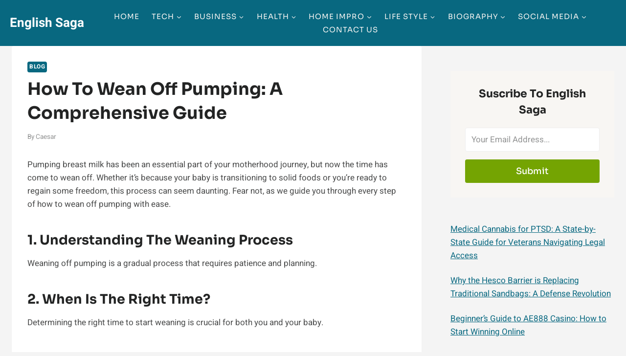

--- FILE ---
content_type: text/html; charset=utf-8
request_url: https://englishsunglish.com/how-to-wean-off-pumping-a-comprehensive-guide/
body_size: 22785
content:
<!doctype html><html
lang="en-US" prefix="og: https://ogp.me/ns#" class="no-js" itemtype="https://schema.org/Blog" itemscope><head><meta
charset="UTF-8"><meta
name="viewport" content="width=device-width, initial-scale=1, minimum-scale=1"><title>How to Wean Off Pumping: a comprehensive guide - English Saga</title><meta
name="description" content="Pumping breast milk has been an essential part of your motherhood journey, but now the time has come to wean off. Whether it&#039;s because your baby is"/><meta
name="robots" content="follow, index, max-snippet:-1, max-video-preview:-1, max-image-preview:large"/><link
rel="canonical" href="https://englishsunglish.com/how-to-wean-off-pumping-a-comprehensive-guide/" /><meta
property="og:locale" content="en_US" /><meta
property="og:type" content="article" /><meta
property="og:title" content="How to Wean Off Pumping: a comprehensive guide - English Saga" /><meta
property="og:description" content="Pumping breast milk has been an essential part of your motherhood journey, but now the time has come to wean off. Whether it&#039;s because your baby is" /><meta
property="og:url" content="https://englishsunglish.com/how-to-wean-off-pumping-a-comprehensive-guide/" /><meta
property="og:site_name" content="English Saga" /><meta
property="article:section" content="Blog" /><meta
property="article:published_time" content="2023-09-24T15:33:54+00:00" /><meta
name="twitter:card" content="summary_large_image" /><meta
name="twitter:title" content="How to Wean Off Pumping: a comprehensive guide - English Saga" /><meta
name="twitter:description" content="Pumping breast milk has been an essential part of your motherhood journey, but now the time has come to wean off. Whether it&#039;s because your baby is" /><meta
name="twitter:label1" content="Written by" /><meta
name="twitter:data1" content="Caesar" /><meta
name="twitter:label2" content="Time to read" /><meta
name="twitter:data2" content="2 minutes" /> <script type="application/ld+json" class="rank-math-schema">{"@context":"https://schema.org","@graph":[{"@type":["Person","Organization"],"@id":"https://englishsunglish.com/#person","name":"englishsunglish","logo":{"@type":"ImageObject","@id":"https://englishsunglish.com/#logo","url":"https://englishsunglish.com/wp-content/uploads/2020/11/cropped-cropped-english-sunglish-1-1.png","contentUrl":"https://englishsunglish.com/wp-content/uploads/2020/11/cropped-cropped-english-sunglish-1-1.png","caption":"englishsunglish","inLanguage":"en-US","width":"512","height":"512"},"image":{"@type":"ImageObject","@id":"https://englishsunglish.com/#logo","url":"https://englishsunglish.com/wp-content/uploads/2020/11/cropped-cropped-english-sunglish-1-1.png","contentUrl":"https://englishsunglish.com/wp-content/uploads/2020/11/cropped-cropped-english-sunglish-1-1.png","caption":"englishsunglish","inLanguage":"en-US","width":"512","height":"512"}},{"@type":"WebSite","@id":"https://englishsunglish.com/#website","url":"https://englishsunglish.com","name":"englishsunglish","publisher":{"@id":"https://englishsunglish.com/#person"},"inLanguage":"en-US"},{"@type":["WebPage","FAQPage"],"@id":"https://englishsunglish.com/how-to-wean-off-pumping-a-comprehensive-guide/#webpage","url":"https://englishsunglish.com/how-to-wean-off-pumping-a-comprehensive-guide/","name":"How to Wean Off Pumping: a comprehensive guide - English Saga","datePublished":"2023-09-24T15:33:54+00:00","dateModified":"2023-09-24T15:33:54+00:00","isPartOf":{"@id":"https://englishsunglish.com/#website"},"inLanguage":"en-US","mainEntity":[{"@type":"Question","url":"https://englishsunglish.com/how-to-wean-off-pumping-a-comprehensive-guide/#faq-question-1695569543222","name":"How long does the weaning process typically take?","acceptedAnswer":{"@type":"Answer","text":"The duration varies from person to person, but it usually takes several weeks to months."}},{"@type":"Question","url":"https://englishsunglish.com/how-to-wean-off-pumping-a-comprehensive-guide/#faq-question-1695569552658","name":"Can I donate my excess breast milk during weaning?","acceptedAnswer":{"@type":"Answer","text":"Yes, you can donate your surplus breast milk to milk banks or organizations that accept donations."}},{"@type":"Question","url":"https://englishsunglish.com/how-to-wean-off-pumping-a-comprehensive-guide/#faq-question-1695569561707","name":"Will weaning affect my baby's nutrition?","acceptedAnswer":{"@type":"Answer","text":"Your baby will gradually transition to other sources of nutrition, so it's important to offer suitable alternatives."}},{"@type":"Question","url":"https://englishsunglish.com/how-to-wean-off-pumping-a-comprehensive-guide/#faq-question-1695569570306","name":"Is it normal to feel emotional during weaning?","acceptedAnswer":{"@type":"Answer","text":"Yes, it's entirely normal to experience a range of emotions during the weaning process."}},{"@type":"Question","url":"https://englishsunglish.com/how-to-wean-off-pumping-a-comprehensive-guide/#faq-question-1695569580161","name":"Can I resume pumping if needed after weaning?","acceptedAnswer":{"@type":"Answer","text":"Yes, you can restart pumping if necessary, but it may take some time to rebuild your milk supply."}},{"@type":"Question","url":"https://englishsunglish.com/how-to-wean-off-pumping-a-comprehensive-guide/#faq-question-1695569589345","name":"Should I be concerned about my milk drying up completely?","acceptedAnswer":{"@type":"Answer","text":"In most cases, your milk supply will decrease significantly but not disappear entirely."}}]},{"@type":"Person","@id":"https://englishsunglish.com/how-to-wean-off-pumping-a-comprehensive-guide/#author","name":"Caesar","image":{"@type":"ImageObject","@id":"https://secure.gravatar.com/avatar/18b9404c83f8983557ed2b126222e33e8772802083757d81b8deb4af19771fd3?s=96&amp;d=mm&amp;r=g","url":"https://secure.gravatar.com/avatar/18b9404c83f8983557ed2b126222e33e8772802083757d81b8deb4af19771fd3?s=96&amp;d=mm&amp;r=g","caption":"Caesar","inLanguage":"en-US"}},{"@type":"Article","headline":"How to Wean Off Pumping: a comprehensive guide - English Saga","keywords":"How to Wean Off Pumping: a comprehensive guide","datePublished":"2023-09-24T15:33:54+00:00","dateModified":"2023-09-24T15:33:54+00:00","articleSection":"Blog","author":{"@id":"https://englishsunglish.com/how-to-wean-off-pumping-a-comprehensive-guide/#author","name":"Caesar"},"publisher":{"@id":"https://englishsunglish.com/#person"},"description":"Pumping breast milk has been an essential part of your motherhood journey, but now the time has come to wean off. Whether it&#039;s because your baby is","name":"How to Wean Off Pumping: a comprehensive guide - English Saga","@id":"https://englishsunglish.com/how-to-wean-off-pumping-a-comprehensive-guide/#richSnippet","isPartOf":{"@id":"https://englishsunglish.com/how-to-wean-off-pumping-a-comprehensive-guide/#webpage"},"inLanguage":"en-US","mainEntityOfPage":{"@id":"https://englishsunglish.com/how-to-wean-off-pumping-a-comprehensive-guide/#webpage"}}]}</script> <link
rel="alternate" type="application/rss+xml" title="English Saga &raquo; Feed" href="https://englishsunglish.com/feed/" /><link
rel="alternate" type="application/rss+xml" title="English Saga &raquo; Comments Feed" href="https://englishsunglish.com/comments/feed/" /><link
rel="alternate" type="application/rss+xml" title="English Saga &raquo; How to Wean Off Pumping: a comprehensive guide Comments Feed" href="https://englishsunglish.com/how-to-wean-off-pumping-a-comprehensive-guide/feed/" /><link
rel="alternate" title="oEmbed (JSON)" type="application/json+oembed" href="https://englishsunglish.com/wp-json/oembed/1.0/embed?url=https%3A%2F%2Fenglishsunglish.com%2Fhow-to-wean-off-pumping-a-comprehensive-guide%2F" /><link
rel="alternate" title="oEmbed (XML)" type="text/xml+oembed" href="https://englishsunglish.com/wp-json/oembed/1.0/embed?url=https%3A%2F%2Fenglishsunglish.com%2Fhow-to-wean-off-pumping-a-comprehensive-guide%2F&#038;format=xml" /><style id='wp-img-auto-sizes-contain-inline-css'>img:is([sizes=auto i],[sizes^="auto," i]){contain-intrinsic-size:3000px 1500px}
/*# sourceURL=wp-img-auto-sizes-contain-inline-css */</style><style id='wp-emoji-styles-inline-css'>img.wp-smiley, img.emoji {
		display: inline !important;
		border: none !important;
		box-shadow: none !important;
		height: 1em !important;
		width: 1em !important;
		margin: 0 0.07em !important;
		vertical-align: -0.1em !important;
		background: none !important;
		padding: 0 !important;
	}
/*# sourceURL=wp-emoji-styles-inline-css */</style><style id='wp-block-library-inline-css'>:root{--wp-block-synced-color:#7a00df;--wp-block-synced-color--rgb:122,0,223;--wp-bound-block-color:var(--wp-block-synced-color);--wp-editor-canvas-background:#ddd;--wp-admin-theme-color:#007cba;--wp-admin-theme-color--rgb:0,124,186;--wp-admin-theme-color-darker-10:#006ba1;--wp-admin-theme-color-darker-10--rgb:0,107,160.5;--wp-admin-theme-color-darker-20:#005a87;--wp-admin-theme-color-darker-20--rgb:0,90,135;--wp-admin-border-width-focus:2px}@media (min-resolution:192dpi){:root{--wp-admin-border-width-focus:1.5px}}.wp-element-button{cursor:pointer}:root .has-very-light-gray-background-color{background-color:#eee}:root .has-very-dark-gray-background-color{background-color:#313131}:root .has-very-light-gray-color{color:#eee}:root .has-very-dark-gray-color{color:#313131}:root .has-vivid-green-cyan-to-vivid-cyan-blue-gradient-background{background:linear-gradient(135deg,#00d084,#0693e3)}:root .has-purple-crush-gradient-background{background:linear-gradient(135deg,#34e2e4,#4721fb 50%,#ab1dfe)}:root .has-hazy-dawn-gradient-background{background:linear-gradient(135deg,#faaca8,#dad0ec)}:root .has-subdued-olive-gradient-background{background:linear-gradient(135deg,#fafae1,#67a671)}:root .has-atomic-cream-gradient-background{background:linear-gradient(135deg,#fdd79a,#004a59)}:root .has-nightshade-gradient-background{background:linear-gradient(135deg,#330968,#31cdcf)}:root .has-midnight-gradient-background{background:linear-gradient(135deg,#020381,#2874fc)}:root{--wp--preset--font-size--normal:16px;--wp--preset--font-size--huge:42px}.has-regular-font-size{font-size:1em}.has-larger-font-size{font-size:2.625em}.has-normal-font-size{font-size:var(--wp--preset--font-size--normal)}.has-huge-font-size{font-size:var(--wp--preset--font-size--huge)}.has-text-align-center{text-align:center}.has-text-align-left{text-align:left}.has-text-align-right{text-align:right}.has-fit-text{white-space:nowrap!important}#end-resizable-editor-section{display:none}.aligncenter{clear:both}.items-justified-left{justify-content:flex-start}.items-justified-center{justify-content:center}.items-justified-right{justify-content:flex-end}.items-justified-space-between{justify-content:space-between}.screen-reader-text{border:0;clip-path:inset(50%);height:1px;margin:-1px;overflow:hidden;padding:0;position:absolute;width:1px;word-wrap:normal!important}.screen-reader-text:focus{background-color:#ddd;clip-path:none;color:#444;display:block;font-size:1em;height:auto;left:5px;line-height:normal;padding:15px 23px 14px;text-decoration:none;top:5px;width:auto;z-index:100000}html :where(.has-border-color){border-style:solid}html :where([style*=border-top-color]){border-top-style:solid}html :where([style*=border-right-color]){border-right-style:solid}html :where([style*=border-bottom-color]){border-bottom-style:solid}html :where([style*=border-left-color]){border-left-style:solid}html :where([style*=border-width]){border-style:solid}html :where([style*=border-top-width]){border-top-style:solid}html :where([style*=border-right-width]){border-right-style:solid}html :where([style*=border-bottom-width]){border-bottom-style:solid}html :where([style*=border-left-width]){border-left-style:solid}html :where(img[class*=wp-image-]){height:auto;max-width:100%}:where(figure){margin:0 0 1em}html :where(.is-position-sticky){--wp-admin--admin-bar--position-offset:var(--wp-admin--admin-bar--height,0px)}@media screen and (max-width:600px){html :where(.is-position-sticky){--wp-admin--admin-bar--position-offset:0px}}

/*# sourceURL=wp-block-library-inline-css */</style><style id='wp-block-heading-inline-css'>h1:where(.wp-block-heading).has-background,h2:where(.wp-block-heading).has-background,h3:where(.wp-block-heading).has-background,h4:where(.wp-block-heading).has-background,h5:where(.wp-block-heading).has-background,h6:where(.wp-block-heading).has-background{padding:1.25em 2.375em}h1.has-text-align-left[style*=writing-mode]:where([style*=vertical-lr]),h1.has-text-align-right[style*=writing-mode]:where([style*=vertical-rl]),h2.has-text-align-left[style*=writing-mode]:where([style*=vertical-lr]),h2.has-text-align-right[style*=writing-mode]:where([style*=vertical-rl]),h3.has-text-align-left[style*=writing-mode]:where([style*=vertical-lr]),h3.has-text-align-right[style*=writing-mode]:where([style*=vertical-rl]),h4.has-text-align-left[style*=writing-mode]:where([style*=vertical-lr]),h4.has-text-align-right[style*=writing-mode]:where([style*=vertical-rl]),h5.has-text-align-left[style*=writing-mode]:where([style*=vertical-lr]),h5.has-text-align-right[style*=writing-mode]:where([style*=vertical-rl]),h6.has-text-align-left[style*=writing-mode]:where([style*=vertical-lr]),h6.has-text-align-right[style*=writing-mode]:where([style*=vertical-rl]){rotate:180deg}
/*# sourceURL=https://englishsunglish.com/wp-includes/blocks/heading/style.min.css */</style><style id='wp-block-latest-posts-inline-css'>.wp-block-latest-posts{box-sizing:border-box}.wp-block-latest-posts.alignleft{margin-right:2em}.wp-block-latest-posts.alignright{margin-left:2em}.wp-block-latest-posts.wp-block-latest-posts__list{list-style:none}.wp-block-latest-posts.wp-block-latest-posts__list li{clear:both;overflow-wrap:break-word}.wp-block-latest-posts.is-grid{display:flex;flex-wrap:wrap}.wp-block-latest-posts.is-grid li{margin:0 1.25em 1.25em 0;width:100%}@media (min-width:600px){.wp-block-latest-posts.columns-2 li{width:calc(50% - .625em)}.wp-block-latest-posts.columns-2 li:nth-child(2n){margin-right:0}.wp-block-latest-posts.columns-3 li{width:calc(33.33333% - .83333em)}.wp-block-latest-posts.columns-3 li:nth-child(3n){margin-right:0}.wp-block-latest-posts.columns-4 li{width:calc(25% - .9375em)}.wp-block-latest-posts.columns-4 li:nth-child(4n){margin-right:0}.wp-block-latest-posts.columns-5 li{width:calc(20% - 1em)}.wp-block-latest-posts.columns-5 li:nth-child(5n){margin-right:0}.wp-block-latest-posts.columns-6 li{width:calc(16.66667% - 1.04167em)}.wp-block-latest-posts.columns-6 li:nth-child(6n){margin-right:0}}:root :where(.wp-block-latest-posts.is-grid){padding:0}:root :where(.wp-block-latest-posts.wp-block-latest-posts__list){padding-left:0}.wp-block-latest-posts__post-author,.wp-block-latest-posts__post-date{display:block;font-size:.8125em}.wp-block-latest-posts__post-excerpt,.wp-block-latest-posts__post-full-content{margin-bottom:1em;margin-top:.5em}.wp-block-latest-posts__featured-image a{display:inline-block}.wp-block-latest-posts__featured-image img{height:auto;max-width:100%;width:auto}.wp-block-latest-posts__featured-image.alignleft{float:left;margin-right:1em}.wp-block-latest-posts__featured-image.alignright{float:right;margin-left:1em}.wp-block-latest-posts__featured-image.aligncenter{margin-bottom:1em;text-align:center}
/*# sourceURL=https://englishsunglish.com/wp-includes/blocks/latest-posts/style.min.css */</style><style id='wp-block-paragraph-inline-css'>.is-small-text{font-size:.875em}.is-regular-text{font-size:1em}.is-large-text{font-size:2.25em}.is-larger-text{font-size:3em}.has-drop-cap:not(:focus):first-letter{float:left;font-size:8.4em;font-style:normal;font-weight:100;line-height:.68;margin:.05em .1em 0 0;text-transform:uppercase}body.rtl .has-drop-cap:not(:focus):first-letter{float:none;margin-left:.1em}p.has-drop-cap.has-background{overflow:hidden}:root :where(p.has-background){padding:1.25em 2.375em}:where(p.has-text-color:not(.has-link-color)) a{color:inherit}p.has-text-align-left[style*="writing-mode:vertical-lr"],p.has-text-align-right[style*="writing-mode:vertical-rl"]{rotate:180deg}
/*# sourceURL=https://englishsunglish.com/wp-includes/blocks/paragraph/style.min.css */</style><style id='wp-block-spacer-inline-css'>.wp-block-spacer{clear:both}
/*# sourceURL=https://englishsunglish.com/wp-includes/blocks/spacer/style.min.css */</style><style id='global-styles-inline-css'>:root{--wp--preset--aspect-ratio--square: 1;--wp--preset--aspect-ratio--4-3: 4/3;--wp--preset--aspect-ratio--3-4: 3/4;--wp--preset--aspect-ratio--3-2: 3/2;--wp--preset--aspect-ratio--2-3: 2/3;--wp--preset--aspect-ratio--16-9: 16/9;--wp--preset--aspect-ratio--9-16: 9/16;--wp--preset--color--black: #000000;--wp--preset--color--cyan-bluish-gray: #abb8c3;--wp--preset--color--white: #ffffff;--wp--preset--color--pale-pink: #f78da7;--wp--preset--color--vivid-red: #cf2e2e;--wp--preset--color--luminous-vivid-orange: #ff6900;--wp--preset--color--luminous-vivid-amber: #fcb900;--wp--preset--color--light-green-cyan: #7bdcb5;--wp--preset--color--vivid-green-cyan: #00d084;--wp--preset--color--pale-cyan-blue: #8ed1fc;--wp--preset--color--vivid-cyan-blue: #0693e3;--wp--preset--color--vivid-purple: #9b51e0;--wp--preset--color--theme-palette-1: var(--global-palette1);--wp--preset--color--theme-palette-2: var(--global-palette2);--wp--preset--color--theme-palette-3: var(--global-palette3);--wp--preset--color--theme-palette-4: var(--global-palette4);--wp--preset--color--theme-palette-5: var(--global-palette5);--wp--preset--color--theme-palette-6: var(--global-palette6);--wp--preset--color--theme-palette-7: var(--global-palette7);--wp--preset--color--theme-palette-8: var(--global-palette8);--wp--preset--color--theme-palette-9: var(--global-palette9);--wp--preset--color--theme-palette-10: var(--global-palette10);--wp--preset--color--theme-palette-11: var(--global-palette11);--wp--preset--color--theme-palette-12: var(--global-palette12);--wp--preset--color--theme-palette-13: var(--global-palette13);--wp--preset--color--theme-palette-14: var(--global-palette14);--wp--preset--color--theme-palette-15: var(--global-palette15);--wp--preset--gradient--vivid-cyan-blue-to-vivid-purple: linear-gradient(135deg,rgb(6,147,227) 0%,rgb(155,81,224) 100%);--wp--preset--gradient--light-green-cyan-to-vivid-green-cyan: linear-gradient(135deg,rgb(122,220,180) 0%,rgb(0,208,130) 100%);--wp--preset--gradient--luminous-vivid-amber-to-luminous-vivid-orange: linear-gradient(135deg,rgb(252,185,0) 0%,rgb(255,105,0) 100%);--wp--preset--gradient--luminous-vivid-orange-to-vivid-red: linear-gradient(135deg,rgb(255,105,0) 0%,rgb(207,46,46) 100%);--wp--preset--gradient--very-light-gray-to-cyan-bluish-gray: linear-gradient(135deg,rgb(238,238,238) 0%,rgb(169,184,195) 100%);--wp--preset--gradient--cool-to-warm-spectrum: linear-gradient(135deg,rgb(74,234,220) 0%,rgb(151,120,209) 20%,rgb(207,42,186) 40%,rgb(238,44,130) 60%,rgb(251,105,98) 80%,rgb(254,248,76) 100%);--wp--preset--gradient--blush-light-purple: linear-gradient(135deg,rgb(255,206,236) 0%,rgb(152,150,240) 100%);--wp--preset--gradient--blush-bordeaux: linear-gradient(135deg,rgb(254,205,165) 0%,rgb(254,45,45) 50%,rgb(107,0,62) 100%);--wp--preset--gradient--luminous-dusk: linear-gradient(135deg,rgb(255,203,112) 0%,rgb(199,81,192) 50%,rgb(65,88,208) 100%);--wp--preset--gradient--pale-ocean: linear-gradient(135deg,rgb(255,245,203) 0%,rgb(182,227,212) 50%,rgb(51,167,181) 100%);--wp--preset--gradient--electric-grass: linear-gradient(135deg,rgb(202,248,128) 0%,rgb(113,206,126) 100%);--wp--preset--gradient--midnight: linear-gradient(135deg,rgb(2,3,129) 0%,rgb(40,116,252) 100%);--wp--preset--font-size--small: var(--global-font-size-small);--wp--preset--font-size--medium: var(--global-font-size-medium);--wp--preset--font-size--large: var(--global-font-size-large);--wp--preset--font-size--x-large: 42px;--wp--preset--font-size--larger: var(--global-font-size-larger);--wp--preset--font-size--xxlarge: var(--global-font-size-xxlarge);--wp--preset--spacing--20: 0.44rem;--wp--preset--spacing--30: 0.67rem;--wp--preset--spacing--40: 1rem;--wp--preset--spacing--50: 1.5rem;--wp--preset--spacing--60: 2.25rem;--wp--preset--spacing--70: 3.38rem;--wp--preset--spacing--80: 5.06rem;--wp--preset--shadow--natural: 6px 6px 9px rgba(0, 0, 0, 0.2);--wp--preset--shadow--deep: 12px 12px 50px rgba(0, 0, 0, 0.4);--wp--preset--shadow--sharp: 6px 6px 0px rgba(0, 0, 0, 0.2);--wp--preset--shadow--outlined: 6px 6px 0px -3px rgb(255, 255, 255), 6px 6px rgb(0, 0, 0);--wp--preset--shadow--crisp: 6px 6px 0px rgb(0, 0, 0);}:where(.is-layout-flex){gap: 0.5em;}:where(.is-layout-grid){gap: 0.5em;}body .is-layout-flex{display: flex;}.is-layout-flex{flex-wrap: wrap;align-items: center;}.is-layout-flex > :is(*, div){margin: 0;}body .is-layout-grid{display: grid;}.is-layout-grid > :is(*, div){margin: 0;}:where(.wp-block-columns.is-layout-flex){gap: 2em;}:where(.wp-block-columns.is-layout-grid){gap: 2em;}:where(.wp-block-post-template.is-layout-flex){gap: 1.25em;}:where(.wp-block-post-template.is-layout-grid){gap: 1.25em;}.has-black-color{color: var(--wp--preset--color--black) !important;}.has-cyan-bluish-gray-color{color: var(--wp--preset--color--cyan-bluish-gray) !important;}.has-white-color{color: var(--wp--preset--color--white) !important;}.has-pale-pink-color{color: var(--wp--preset--color--pale-pink) !important;}.has-vivid-red-color{color: var(--wp--preset--color--vivid-red) !important;}.has-luminous-vivid-orange-color{color: var(--wp--preset--color--luminous-vivid-orange) !important;}.has-luminous-vivid-amber-color{color: var(--wp--preset--color--luminous-vivid-amber) !important;}.has-light-green-cyan-color{color: var(--wp--preset--color--light-green-cyan) !important;}.has-vivid-green-cyan-color{color: var(--wp--preset--color--vivid-green-cyan) !important;}.has-pale-cyan-blue-color{color: var(--wp--preset--color--pale-cyan-blue) !important;}.has-vivid-cyan-blue-color{color: var(--wp--preset--color--vivid-cyan-blue) !important;}.has-vivid-purple-color{color: var(--wp--preset--color--vivid-purple) !important;}.has-black-background-color{background-color: var(--wp--preset--color--black) !important;}.has-cyan-bluish-gray-background-color{background-color: var(--wp--preset--color--cyan-bluish-gray) !important;}.has-white-background-color{background-color: var(--wp--preset--color--white) !important;}.has-pale-pink-background-color{background-color: var(--wp--preset--color--pale-pink) !important;}.has-vivid-red-background-color{background-color: var(--wp--preset--color--vivid-red) !important;}.has-luminous-vivid-orange-background-color{background-color: var(--wp--preset--color--luminous-vivid-orange) !important;}.has-luminous-vivid-amber-background-color{background-color: var(--wp--preset--color--luminous-vivid-amber) !important;}.has-light-green-cyan-background-color{background-color: var(--wp--preset--color--light-green-cyan) !important;}.has-vivid-green-cyan-background-color{background-color: var(--wp--preset--color--vivid-green-cyan) !important;}.has-pale-cyan-blue-background-color{background-color: var(--wp--preset--color--pale-cyan-blue) !important;}.has-vivid-cyan-blue-background-color{background-color: var(--wp--preset--color--vivid-cyan-blue) !important;}.has-vivid-purple-background-color{background-color: var(--wp--preset--color--vivid-purple) !important;}.has-black-border-color{border-color: var(--wp--preset--color--black) !important;}.has-cyan-bluish-gray-border-color{border-color: var(--wp--preset--color--cyan-bluish-gray) !important;}.has-white-border-color{border-color: var(--wp--preset--color--white) !important;}.has-pale-pink-border-color{border-color: var(--wp--preset--color--pale-pink) !important;}.has-vivid-red-border-color{border-color: var(--wp--preset--color--vivid-red) !important;}.has-luminous-vivid-orange-border-color{border-color: var(--wp--preset--color--luminous-vivid-orange) !important;}.has-luminous-vivid-amber-border-color{border-color: var(--wp--preset--color--luminous-vivid-amber) !important;}.has-light-green-cyan-border-color{border-color: var(--wp--preset--color--light-green-cyan) !important;}.has-vivid-green-cyan-border-color{border-color: var(--wp--preset--color--vivid-green-cyan) !important;}.has-pale-cyan-blue-border-color{border-color: var(--wp--preset--color--pale-cyan-blue) !important;}.has-vivid-cyan-blue-border-color{border-color: var(--wp--preset--color--vivid-cyan-blue) !important;}.has-vivid-purple-border-color{border-color: var(--wp--preset--color--vivid-purple) !important;}.has-vivid-cyan-blue-to-vivid-purple-gradient-background{background: var(--wp--preset--gradient--vivid-cyan-blue-to-vivid-purple) !important;}.has-light-green-cyan-to-vivid-green-cyan-gradient-background{background: var(--wp--preset--gradient--light-green-cyan-to-vivid-green-cyan) !important;}.has-luminous-vivid-amber-to-luminous-vivid-orange-gradient-background{background: var(--wp--preset--gradient--luminous-vivid-amber-to-luminous-vivid-orange) !important;}.has-luminous-vivid-orange-to-vivid-red-gradient-background{background: var(--wp--preset--gradient--luminous-vivid-orange-to-vivid-red) !important;}.has-very-light-gray-to-cyan-bluish-gray-gradient-background{background: var(--wp--preset--gradient--very-light-gray-to-cyan-bluish-gray) !important;}.has-cool-to-warm-spectrum-gradient-background{background: var(--wp--preset--gradient--cool-to-warm-spectrum) !important;}.has-blush-light-purple-gradient-background{background: var(--wp--preset--gradient--blush-light-purple) !important;}.has-blush-bordeaux-gradient-background{background: var(--wp--preset--gradient--blush-bordeaux) !important;}.has-luminous-dusk-gradient-background{background: var(--wp--preset--gradient--luminous-dusk) !important;}.has-pale-ocean-gradient-background{background: var(--wp--preset--gradient--pale-ocean) !important;}.has-electric-grass-gradient-background{background: var(--wp--preset--gradient--electric-grass) !important;}.has-midnight-gradient-background{background: var(--wp--preset--gradient--midnight) !important;}.has-small-font-size{font-size: var(--wp--preset--font-size--small) !important;}.has-medium-font-size{font-size: var(--wp--preset--font-size--medium) !important;}.has-large-font-size{font-size: var(--wp--preset--font-size--large) !important;}.has-x-large-font-size{font-size: var(--wp--preset--font-size--x-large) !important;}
/*# sourceURL=global-styles-inline-css */</style><style id='classic-theme-styles-inline-css'>/*! This file is auto-generated */
.wp-block-button__link{color:#fff;background-color:#32373c;border-radius:9999px;box-shadow:none;text-decoration:none;padding:calc(.667em + 2px) calc(1.333em + 2px);font-size:1.125em}.wp-block-file__button{background:#32373c;color:#fff;text-decoration:none}
/*# sourceURL=/wp-includes/css/classic-themes.min.css */</style><link
rel='stylesheet' id='kadence-global-css' href='https://englishsunglish.com/wp-content/themes/kadence/assets/css/global.min.css?ver=1.4.3' media='all' /><style id='kadence-global-inline-css'>/* Kadence Base CSS */
:root{--global-palette1:#74a402;--global-palette2:#f8a300;--global-palette3:#232424;--global-palette4:#484949;--global-palette5:#6f7171;--global-palette6:#919292;--global-palette7:#f4ebe1;--global-palette8:#f8f6f3;--global-palette9:#ffffff;--global-palette10:oklch(from var(--global-palette1) calc(l + 0.10 * (1 - l)) calc(c * 1.00) calc(h + 180) / 100%);--global-palette11:#13612e;--global-palette12:#1159af;--global-palette13:#b82105;--global-palette14:#f7630c;--global-palette15:#f5a524;--global-palette9rgb:255, 255, 255;--global-palette-highlight:#086880;--global-palette-highlight-alt:#510844;--global-palette-highlight-alt2:var(--global-palette9);--global-palette-btn-bg:var(--global-palette1);--global-palette-btn-bg-hover:var(--global-palette2);--global-palette-btn:#ffffff;--global-palette-btn-hover:#ffffff;--global-palette-btn-sec-bg:var(--global-palette7);--global-palette-btn-sec-bg-hover:var(--global-palette2);--global-palette-btn-sec:var(--global-palette3);--global-palette-btn-sec-hover:var(--global-palette9);--global-body-font-family:Heebo, sans-serif;--global-heading-font-family:Sora, sans-serif;--global-primary-nav-font-family:Sora, sans-serif;--global-fallback-font:sans-serif;--global-display-fallback-font:sans-serif;--global-content-width:1290px;--global-content-wide-width:calc(1290px + 230px);--global-content-narrow-width:842px;--global-content-edge-padding:1.5rem;--global-content-boxed-padding:2rem;--global-calc-content-width:calc(1290px - var(--global-content-edge-padding) - var(--global-content-edge-padding) );--wp--style--global--content-size:var(--global-calc-content-width);}.wp-site-blocks{--global-vw:calc( 100vw - ( 0.5 * var(--scrollbar-offset)));}body{background:#f4f4f4;}body, input, select, optgroup, textarea{font-style:normal;font-weight:normal;font-size:17px;line-height:1.6;font-family:var(--global-body-font-family);color:var(--global-palette4);}.content-bg, body.content-style-unboxed .site{background:var(--global-palette9);}h1,h2,h3,h4,h5,h6{font-family:var(--global-heading-font-family);}h1{font-style:normal;font-weight:700;font-size:46px;line-height:1.5;text-transform:capitalize;color:var(--global-palette3);}h2{font-style:normal;font-weight:700;font-size:32px;line-height:1.5;text-transform:capitalize;color:var(--global-palette3);}h3{font-style:normal;font-weight:700;font-size:27px;line-height:1.5;text-transform:capitalize;color:var(--global-palette3);}h4{font-style:normal;font-weight:700;font-size:24px;line-height:1.5;text-transform:capitalize;color:var(--global-palette3);}h5{font-style:normal;font-weight:700;font-size:22px;line-height:1.5;text-transform:capitalize;color:var(--global-palette3);}h6{font-style:normal;font-weight:700;font-size:19px;line-height:1.5;text-transform:capitalize;color:var(--global-palette3);}@media all and (max-width: 767px){h1{font-size:32px;}h2{font-size:26px;}h3{font-size:24px;}h4{font-size:22px;}h5{font-size:20px;}h6{font-size:17px;}}.entry-hero .kadence-breadcrumbs{max-width:1290px;}.site-container, .site-header-row-layout-contained, .site-footer-row-layout-contained, .entry-hero-layout-contained, .comments-area, .alignfull > .wp-block-cover__inner-container, .alignwide > .wp-block-cover__inner-container{max-width:var(--global-content-width);}.content-width-narrow .content-container.site-container, .content-width-narrow .hero-container.site-container{max-width:var(--global-content-narrow-width);}@media all and (min-width: 1520px){.wp-site-blocks .content-container  .alignwide{margin-left:-115px;margin-right:-115px;width:unset;max-width:unset;}}@media all and (min-width: 1102px){.content-width-narrow .wp-site-blocks .content-container .alignwide{margin-left:-130px;margin-right:-130px;width:unset;max-width:unset;}}.content-style-boxed .wp-site-blocks .entry-content .alignwide{margin-left:calc( -1 * var( --global-content-boxed-padding ) );margin-right:calc( -1 * var( --global-content-boxed-padding ) );}.content-area{margin-top:2rem;margin-bottom:2rem;}@media all and (max-width: 1024px){.content-area{margin-top:3rem;margin-bottom:3rem;}}@media all and (max-width: 767px){.content-area{margin-top:2rem;margin-bottom:2rem;}}@media all and (max-width: 1024px){:root{--global-content-boxed-padding:2rem;}}@media all and (max-width: 767px){:root{--global-content-boxed-padding:1.5rem;}}.entry-content-wrap{padding:2rem;}@media all and (max-width: 1024px){.entry-content-wrap{padding:2rem;}}@media all and (max-width: 767px){.entry-content-wrap{padding:1.5rem;}}.entry.single-entry{box-shadow:0px 15px 15px -10px rgba(0,0,0,0.05);}.entry.loop-entry{box-shadow:0px 15px 15px -10px rgba(0,0,0,0.05);}.loop-entry .entry-content-wrap{padding:2rem;}@media all and (max-width: 1024px){.loop-entry .entry-content-wrap{padding:2rem;}}@media all and (max-width: 767px){.loop-entry .entry-content-wrap{padding:1.5rem;}}.primary-sidebar.widget-area .widget{margin-bottom:3em;color:var(--global-palette4);}.primary-sidebar.widget-area .widget-title{font-weight:700;font-size:20px;line-height:1.5;color:var(--global-palette3);}button, .button, .wp-block-button__link, input[type="button"], input[type="reset"], input[type="submit"], .fl-button, .elementor-button-wrapper .elementor-button, .wc-block-components-checkout-place-order-button, .wc-block-cart__submit{font-style:normal;font-weight:500;font-size:16px;line-height:1.4;font-family:Sora, sans-serif;border-radius:4px;padding:8px 20px 8px 20px;box-shadow:0px 0px 0px -7px rgba(0,0,0,0);}.wp-block-button.is-style-outline .wp-block-button__link{padding:8px 20px 8px 20px;}button:hover, button:focus, button:active, .button:hover, .button:focus, .button:active, .wp-block-button__link:hover, .wp-block-button__link:focus, .wp-block-button__link:active, input[type="button"]:hover, input[type="button"]:focus, input[type="button"]:active, input[type="reset"]:hover, input[type="reset"]:focus, input[type="reset"]:active, input[type="submit"]:hover, input[type="submit"]:focus, input[type="submit"]:active, .elementor-button-wrapper .elementor-button:hover, .elementor-button-wrapper .elementor-button:focus, .elementor-button-wrapper .elementor-button:active, .wc-block-cart__submit:hover{box-shadow:0px 15px 25px -7px rgba(0,0,0,0.1);}.kb-button.kb-btn-global-outline.kb-btn-global-inherit{padding-top:calc(8px - 2px);padding-right:calc(20px - 2px);padding-bottom:calc(8px - 2px);padding-left:calc(20px - 2px);}button.button-style-secondary, .button.button-style-secondary, .wp-block-button__link.button-style-secondary, input[type="button"].button-style-secondary, input[type="reset"].button-style-secondary, input[type="submit"].button-style-secondary, .fl-button.button-style-secondary, .elementor-button-wrapper .elementor-button.button-style-secondary, .wc-block-components-checkout-place-order-button.button-style-secondary, .wc-block-cart__submit.button-style-secondary{font-style:normal;font-weight:500;font-size:16px;line-height:1.4;font-family:Sora, sans-serif;}@media all and (min-width: 1025px){.transparent-header .entry-hero .entry-hero-container-inner{padding-top:0px;}}@media all and (max-width: 1024px){.mobile-transparent-header .entry-hero .entry-hero-container-inner{padding-top:80px;}}@media all and (max-width: 767px){.mobile-transparent-header .entry-hero .entry-hero-container-inner{padding-top:80px;}}#kt-scroll-up-reader, #kt-scroll-up{border-radius:0px 0px 0px 0px;bottom:30px;font-size:1.2em;padding:0.4em 0.4em 0.4em 0.4em;}#kt-scroll-up-reader.scroll-up-side-right, #kt-scroll-up.scroll-up-side-right{right:30px;}#kt-scroll-up-reader.scroll-up-side-left, #kt-scroll-up.scroll-up-side-left{left:30px;}body.single .entry-related{background:var(--global-palette8);}.wp-site-blocks .post-title h1{font-style:normal;font-size:35px;line-height:1.4;}@media all and (max-width: 767px){.wp-site-blocks .post-title h1{font-size:32px;}}.post-title .entry-meta{color:var(--global-palette6);}.entry-hero.post-hero-section .entry-header{min-height:200px;}.loop-entry.type-post h2.entry-title{font-style:normal;font-size:24px;color:var(--global-palette4);}@media all and (max-width: 767px){.loop-entry.type-post h2.entry-title{font-size:19px;}}
/* Kadence Header CSS */
@media all and (max-width: 1024px){.mobile-transparent-header #masthead{position:absolute;left:0px;right:0px;z-index:100;}.kadence-scrollbar-fixer.mobile-transparent-header #masthead{right:var(--scrollbar-offset,0);}.mobile-transparent-header #masthead, .mobile-transparent-header .site-top-header-wrap .site-header-row-container-inner, .mobile-transparent-header .site-main-header-wrap .site-header-row-container-inner, .mobile-transparent-header .site-bottom-header-wrap .site-header-row-container-inner{background:transparent;}.site-header-row-tablet-layout-fullwidth, .site-header-row-tablet-layout-standard{padding:0px;}}@media all and (min-width: 1025px){.transparent-header #masthead{position:absolute;left:0px;right:0px;z-index:100;}.transparent-header.kadence-scrollbar-fixer #masthead{right:var(--scrollbar-offset,0);}.transparent-header #masthead, .transparent-header .site-top-header-wrap .site-header-row-container-inner, .transparent-header .site-main-header-wrap .site-header-row-container-inner, .transparent-header .site-bottom-header-wrap .site-header-row-container-inner{background:transparent;}}.site-branding{padding:0px 0px 0px 0px;}.site-branding .site-title{font-style:normal;font-weight:700;font-size:26px;line-height:1.2;color:var(--global-palette9);}#masthead, #masthead .kadence-sticky-header.item-is-fixed:not(.item-at-start):not(.site-header-row-container):not(.site-main-header-wrap), #masthead .kadence-sticky-header.item-is-fixed:not(.item-at-start) > .site-header-row-container-inner{background:#ffffff;}.site-main-header-wrap .site-header-row-container-inner{background:var(--global-palette9);}.site-main-header-inner-wrap{min-height:80px;}.site-top-header-wrap .site-header-row-container-inner{background:#086880;}.site-top-header-inner-wrap{min-height:0px;}.site-top-header-wrap .site-header-row-container-inner>.site-container{padding:20px 20px 20px 20px;}.header-navigation[class*="header-navigation-style-underline"] .header-menu-container.primary-menu-container>ul>li>a:after{width:calc( 100% - 1.71em);}.main-navigation .primary-menu-container > ul > li.menu-item > a{padding-left:calc(1.71em / 2);padding-right:calc(1.71em / 2);padding-top:0.1em;padding-bottom:0.1em;color:var(--global-palette8);}.main-navigation .primary-menu-container > ul > li.menu-item .dropdown-nav-special-toggle{right:calc(1.71em / 2);}.main-navigation .primary-menu-container > ul li.menu-item > a{font-style:normal;font-weight:normal;font-size:15px;letter-spacing:1px;font-family:var(--global-primary-nav-font-family);text-transform:uppercase;}.main-navigation .primary-menu-container > ul > li.menu-item > a:hover{color:var(--global-palette1);}.main-navigation .primary-menu-container > ul > li.menu-item.current-menu-item > a{color:var(--global-palette8);}.header-navigation .header-menu-container ul ul.sub-menu, .header-navigation .header-menu-container ul ul.submenu{background:var(--global-palette9);box-shadow:0px 2px 13px 0px rgba(0,0,0,0.1);}.header-navigation .header-menu-container ul ul li.menu-item, .header-menu-container ul.menu > li.kadence-menu-mega-enabled > ul > li.menu-item > a{border-bottom:1px solid #eeeeee;border-radius:0px 0px 0px 0px;}.header-navigation .header-menu-container ul ul li.menu-item > a{width:200px;padding-top:1em;padding-bottom:1em;color:var(--global-palette3);font-size:12px;}.header-navigation .header-menu-container ul ul li.menu-item > a:hover{color:var(--global-palette9);background:var(--global-palette1);border-radius:0px 0px 0px 0px;}.header-navigation .header-menu-container ul ul li.menu-item.current-menu-item > a{color:var(--global-palette9);background:var(--global-palette1);border-radius:0px 0px 0px 0px;}.mobile-toggle-open-container .menu-toggle-open, .mobile-toggle-open-container .menu-toggle-open:focus{color:var(--global-palette3);padding:0.4em 0.6em 0.4em 0.6em;font-size:14px;}.mobile-toggle-open-container .menu-toggle-open.menu-toggle-style-bordered{border:1px solid currentColor;}.mobile-toggle-open-container .menu-toggle-open .menu-toggle-icon{font-size:30px;}.mobile-toggle-open-container .menu-toggle-open:hover, .mobile-toggle-open-container .menu-toggle-open:focus-visible{color:var(--global-palette-highlight);}.mobile-navigation ul li{font-style:normal;font-weight:500;font-size:20px;line-height:1.5;font-family:Sora, sans-serif;}.mobile-navigation ul li a{padding-top:1em;padding-bottom:1em;}.mobile-navigation ul li > a, .mobile-navigation ul li.menu-item-has-children > .drawer-nav-drop-wrap{background:#e4fffb;color:#b92c4f;}.mobile-navigation ul li > a:hover, .mobile-navigation ul li.menu-item-has-children > .drawer-nav-drop-wrap:hover{background:#e4fffb;color:#045852;}.mobile-navigation ul li.current-menu-item > a, .mobile-navigation ul li.current-menu-item.menu-item-has-children > .drawer-nav-drop-wrap{background:#e4fffb;color:#045852;}.mobile-navigation ul li.menu-item-has-children .drawer-nav-drop-wrap, .mobile-navigation ul li:not(.menu-item-has-children) a{border-bottom:5px solid var(--global-palette9);}.mobile-navigation:not(.drawer-navigation-parent-toggle-true) ul li.menu-item-has-children .drawer-nav-drop-wrap button{border-left:5px solid var(--global-palette9);}#mobile-drawer .drawer-inner, #mobile-drawer.popup-drawer-layout-fullwidth.popup-drawer-animation-slice .pop-portion-bg, #mobile-drawer.popup-drawer-layout-fullwidth.popup-drawer-animation-slice.pop-animated.show-drawer .drawer-inner{background:var(--global-palette9);}#mobile-drawer .drawer-header .drawer-toggle{padding:0.6em 0.15em 0.6em 0.15em;font-size:24px;}
/* Kadence Footer CSS */
#colophon{background:#8ce5b3;}.site-top-footer-wrap .site-footer-row-container-inner{background:#086880;font-style:normal;color:var(--global-palette9);border-top:0px none transparent;border-bottom:0px none transparent;}.site-footer .site-top-footer-wrap a:not(.button):not(.wp-block-button__link):not(.wp-element-button){color:var(--global-palette9);}.site-footer .site-top-footer-wrap a:not(.button):not(.wp-block-button__link):not(.wp-element-button):hover{color:var(--global-palette9);}.site-top-footer-inner-wrap{padding-top:60px;padding-bottom:20px;grid-column-gap:30px;grid-row-gap:30px;}.site-top-footer-inner-wrap .widget{margin-bottom:30px;}.site-top-footer-inner-wrap .widget-area .widget-title{font-style:normal;color:var(--global-palette9);}.site-top-footer-inner-wrap .site-footer-section:not(:last-child):after{right:calc(-30px / 2);}
/* Kadence Pro Header CSS */
.header-navigation-dropdown-direction-left ul ul.submenu, .header-navigation-dropdown-direction-left ul ul.sub-menu{right:0px;left:auto;}.rtl .header-navigation-dropdown-direction-right ul ul.submenu, .rtl .header-navigation-dropdown-direction-right ul ul.sub-menu{left:0px;right:auto;}.header-account-button .nav-drop-title-wrap > .kadence-svg-iconset, .header-account-button > .kadence-svg-iconset{font-size:1.2em;}.site-header-item .header-account-button .nav-drop-title-wrap, .site-header-item .header-account-wrap > .header-account-button{display:flex;align-items:center;}.header-account-style-icon_label .header-account-label{padding-left:5px;}.header-account-style-label_icon .header-account-label{padding-right:5px;}.site-header-item .header-account-wrap .header-account-button{text-decoration:none;box-shadow:none;color:inherit;background:transparent;padding:0.6em 0em 0.6em 0em;}.header-mobile-account-wrap .header-account-button .nav-drop-title-wrap > .kadence-svg-iconset, .header-mobile-account-wrap .header-account-button > .kadence-svg-iconset{font-size:1.2em;}.header-mobile-account-wrap .header-account-button .nav-drop-title-wrap, .header-mobile-account-wrap > .header-account-button{display:flex;align-items:center;}.header-mobile-account-wrap.header-account-style-icon_label .header-account-label{padding-left:5px;}.header-mobile-account-wrap.header-account-style-label_icon .header-account-label{padding-right:5px;}.header-mobile-account-wrap .header-account-button{text-decoration:none;box-shadow:none;color:inherit;background:transparent;padding:0.6em 0em 0.6em 0em;}#login-drawer .drawer-inner .drawer-content{display:flex;justify-content:center;align-items:center;position:absolute;top:0px;bottom:0px;left:0px;right:0px;padding:0px;}#loginform p label{display:block;}#login-drawer #loginform{width:100%;}#login-drawer #loginform input{width:100%;}#login-drawer #loginform input[type="checkbox"]{width:auto;}#login-drawer .drawer-inner .drawer-header{position:relative;z-index:100;}#login-drawer .drawer-content_inner.widget_login_form_inner{padding:2em;width:100%;max-width:350px;border-radius:.25rem;background:var(--global-palette9);color:var(--global-palette4);}#login-drawer .lost_password a{color:var(--global-palette6);}#login-drawer .lost_password, #login-drawer .register-field{text-align:center;}#login-drawer .widget_login_form_inner p{margin-top:1.2em;margin-bottom:0em;}#login-drawer .widget_login_form_inner p:first-child{margin-top:0em;}#login-drawer .widget_login_form_inner label{margin-bottom:0.5em;}#login-drawer hr.register-divider{margin:1.2em 0;border-width:1px;}#login-drawer .register-field{font-size:90%;}.tertiary-navigation .tertiary-menu-container > ul > li.menu-item > a{padding-left:calc(1.2em / 2);padding-right:calc(1.2em / 2);padding-top:0.6em;padding-bottom:0.6em;color:var(--global-palette5);}.tertiary-navigation .tertiary-menu-container > ul > li.menu-item > a:hover{color:var(--global-palette-highlight);}.tertiary-navigation .tertiary-menu-container > ul > li.menu-item.current-menu-item > a{color:var(--global-palette3);}.quaternary-navigation .quaternary-menu-container > ul > li.menu-item > a{padding-left:calc(1.2em / 2);padding-right:calc(1.2em / 2);padding-top:0.6em;padding-bottom:0.6em;color:var(--global-palette5);}.quaternary-navigation .quaternary-menu-container > ul > li.menu-item > a:hover{color:var(--global-palette-highlight);}.quaternary-navigation .quaternary-menu-container > ul > li.menu-item.current-menu-item > a{color:var(--global-palette3);}#main-header .header-divider{border-right:1px solid var(--global-palette6);height:50%;}#main-header .header-divider2{border-right:1px solid var(--global-palette6);height:50%;}#main-header .header-divider3{border-right:1px solid var(--global-palette6);height:50%;}#mobile-header .header-mobile-divider{border-right:1px solid var(--global-palette6);height:50%;}#mobile-header .header-mobile-divider2{border-right:1px solid var(--global-palette6);height:50%;}.header-item-search-bar form ::-webkit-input-placeholder{color:currentColor;opacity:0.5;}.header-item-search-bar form ::placeholder{color:currentColor;opacity:0.5;}.header-search-bar form{max-width:100%;width:240px;}.header-mobile-search-bar form{max-width:calc(100vw - var(--global-sm-spacing) - var(--global-sm-spacing));width:240px;}.header-widget-lstyle-normal .header-widget-area-inner a:not(.button){text-decoration:underline;}.element-contact-inner-wrap{display:flex;flex-wrap:wrap;align-items:center;margin-top:-0.6em;margin-left:calc(-0.6em / 2);margin-right:calc(-0.6em / 2);}.element-contact-inner-wrap .header-contact-item{display:inline-flex;flex-wrap:wrap;align-items:center;margin-top:0.6em;margin-left:calc(0.6em / 2);margin-right:calc(0.6em / 2);}.element-contact-inner-wrap .header-contact-item .kadence-svg-iconset{font-size:1em;}.header-contact-item img{display:inline-block;}.header-contact-item .contact-label{margin-left:0.3em;}.rtl .header-contact-item .contact-label{margin-right:0.3em;margin-left:0px;}.header-mobile-contact-wrap .element-contact-inner-wrap{display:flex;flex-wrap:wrap;align-items:center;margin-top:-0.6em;margin-left:calc(-0.6em / 2);margin-right:calc(-0.6em / 2);}.header-mobile-contact-wrap .element-contact-inner-wrap .header-contact-item{display:inline-flex;flex-wrap:wrap;align-items:center;margin-top:0.6em;margin-left:calc(0.6em / 2);margin-right:calc(0.6em / 2);}.header-mobile-contact-wrap .element-contact-inner-wrap .header-contact-item .kadence-svg-iconset{font-size:1em;}#main-header .header-button2{border:2px none transparent;box-shadow:0px 0px 0px -7px rgba(0,0,0,0);}#main-header .header-button2:hover{box-shadow:0px 15px 25px -7px rgba(0,0,0,0.1);}.mobile-header-button2-wrap .mobile-header-button-inner-wrap .mobile-header-button2{border:2px none transparent;box-shadow:0px 0px 0px -7px rgba(0,0,0,0);}.mobile-header-button2-wrap .mobile-header-button-inner-wrap .mobile-header-button2:hover{box-shadow:0px 15px 25px -7px rgba(0,0,0,0.1);}#widget-drawer.popup-drawer-layout-fullwidth .drawer-content .header-widget2, #widget-drawer.popup-drawer-layout-sidepanel .drawer-inner{max-width:400px;}#widget-drawer.popup-drawer-layout-fullwidth .drawer-content .header-widget2{margin:0 auto;}.widget-toggle-open{display:flex;align-items:center;background:transparent;box-shadow:none;}.widget-toggle-open:hover, .widget-toggle-open:focus{border-color:currentColor;background:transparent;box-shadow:none;}.widget-toggle-open .widget-toggle-icon{display:flex;}.widget-toggle-open .widget-toggle-label{padding-right:5px;}.rtl .widget-toggle-open .widget-toggle-label{padding-left:5px;padding-right:0px;}.widget-toggle-open .widget-toggle-label:empty, .rtl .widget-toggle-open .widget-toggle-label:empty{padding-right:0px;padding-left:0px;}.widget-toggle-open-container .widget-toggle-open{color:var(--global-palette5);padding:0.4em 0.6em 0.4em 0.6em;font-size:14px;}.widget-toggle-open-container .widget-toggle-open.widget-toggle-style-bordered{border:1px solid currentColor;}.widget-toggle-open-container .widget-toggle-open .widget-toggle-icon{font-size:20px;}.widget-toggle-open-container .widget-toggle-open:hover, .widget-toggle-open-container .widget-toggle-open:focus{color:var(--global-palette-highlight);}#widget-drawer .header-widget-2style-normal a:not(.button){text-decoration:underline;}#widget-drawer .header-widget-2style-plain a:not(.button){text-decoration:none;}#widget-drawer .header-widget2 .widget-title{color:var(--global-palette9);}#widget-drawer .header-widget2{color:var(--global-palette8);}#widget-drawer .header-widget2 a:not(.button), #widget-drawer .header-widget2 .drawer-sub-toggle{color:var(--global-palette8);}#widget-drawer .header-widget2 a:not(.button):hover, #widget-drawer .header-widget2 .drawer-sub-toggle:hover{color:var(--global-palette9);}#mobile-secondary-site-navigation ul li{font-size:14px;}#mobile-secondary-site-navigation ul li a{padding-top:1em;padding-bottom:1em;}#mobile-secondary-site-navigation ul li > a, #mobile-secondary-site-navigation ul li.menu-item-has-children > .drawer-nav-drop-wrap{color:var(--global-palette8);}#mobile-secondary-site-navigation ul li.current-menu-item > a, #mobile-secondary-site-navigation ul li.current-menu-item.menu-item-has-children > .drawer-nav-drop-wrap{color:var(--global-palette-highlight);}#mobile-secondary-site-navigation ul li.menu-item-has-children .drawer-nav-drop-wrap, #mobile-secondary-site-navigation ul li:not(.menu-item-has-children) a{border-bottom:1px solid rgba(255,255,255,0.1);}#mobile-secondary-site-navigation:not(.drawer-navigation-parent-toggle-true) ul li.menu-item-has-children .drawer-nav-drop-wrap button{border-left:1px solid rgba(255,255,255,0.1);}
/*# sourceURL=kadence-global-inline-css */</style><link
rel='stylesheet' id='kadence-header-css' href='https://englishsunglish.com/wp-content/themes/kadence/assets/css/header.min.css?ver=1.4.3' media='all' /><link
rel='stylesheet' id='kadence-content-css' href='https://englishsunglish.com/wp-content/themes/kadence/assets/css/content.min.css?ver=1.4.3' media='all' /><link
rel='stylesheet' id='kadence-comments-css' href='https://englishsunglish.com/wp-content/themes/kadence/assets/css/comments.min.css?ver=1.4.3' media='all' /><link
rel='stylesheet' id='kadence-sidebar-css' href='https://englishsunglish.com/wp-content/themes/kadence/assets/css/sidebar.min.css?ver=1.4.3' media='all' /><link
rel='stylesheet' id='kadence-related-posts-css' href='https://englishsunglish.com/wp-content/themes/kadence/assets/css/related-posts.min.css?ver=1.4.3' media='all' /><link
rel='stylesheet' id='kad-splide-css' href='https://englishsunglish.com/wp-content/themes/kadence/assets/css/kadence-splide.min.css?ver=1.4.3' media='all' /><link
rel='stylesheet' id='kadence-footer-css' href='https://englishsunglish.com/wp-content/themes/kadence/assets/css/footer.min.css?ver=1.4.3' media='all' /><link
rel='stylesheet' id='menu-addons-css' href='https://englishsunglish.com/wp-content/plugins/kadence-pro/dist/mega-menu/menu-addon.css?ver=1.0.7' media='all' /><link
rel='stylesheet' id='kadence-rankmath-css' href='https://englishsunglish.com/wp-content/themes/kadence/assets/css/rankmath.min.css?ver=1.4.3' media='all' /><style id='kadence-blocks-global-variables-inline-css'>:root {--global-kb-font-size-sm:clamp(0.8rem, 0.73rem + 0.217vw, 0.9rem);--global-kb-font-size-md:clamp(1.1rem, 0.995rem + 0.326vw, 1.25rem);--global-kb-font-size-lg:clamp(1.75rem, 1.576rem + 0.543vw, 2rem);--global-kb-font-size-xl:clamp(2.25rem, 1.728rem + 1.63vw, 3rem);--global-kb-font-size-xxl:clamp(2.5rem, 1.456rem + 3.26vw, 4rem);--global-kb-font-size-xxxl:clamp(2.75rem, 0.489rem + 7.065vw, 6rem);}
/*# sourceURL=kadence-blocks-global-variables-inline-css */</style><link
rel="https://api.w.org/" href="https://englishsunglish.com/wp-json/" /><link
rel="alternate" title="JSON" type="application/json" href="https://englishsunglish.com/wp-json/wp/v2/posts/10855" /><link
rel="EditURI" type="application/rsd+xml" title="RSD" href="https://englishsunglish.com/xmlrpc.php?rsd" /><meta
name="generator" content="WordPress 6.9" /><link
rel='shortlink' href='https://englishsunglish.com/?p=10855' /><meta
name="publisuites-verify-code" content="aHR0cHM6Ly9nZWFyZml4dXAuY29t" /><meta
name="bm-site-verification" content="2114db4e6a7ad18e0ccae6c7b7ca3bb0eb2eaf64"><meta
name="google-site-verification" content="1bx5yb2i17jthMcdFTphqOkp_B4dEpHits_1wrq8Bcw" /> <script async src="https://pagead2.googlesyndication.com/pagead/js/adsbygoogle.js?client=ca-pub-6587840704551107" crossorigin="anonymous" type="144e0b947252b359b2752466-text/javascript"></script>  <script async src="https://www.googletagmanager.com/gtag/js?id=G-Y02TPHJSTV" type="144e0b947252b359b2752466-text/javascript"></script> <script type="144e0b947252b359b2752466-text/javascript">window.dataLayer = window.dataLayer || [];
  function gtag(){dataLayer.push(arguments);}
  gtag('js', new Date());

  gtag('config', 'G-Y02TPHJSTV');</script><link
rel="pingback" href="https://englishsunglish.com/xmlrpc.php"><style type="text/css">@font-face {font-family:Heebo;font-style:normal;font-weight:400;src:url(/cf-fonts/s/heebo/5.0.16/hebrew/400/normal.woff2);unicode-range:U+0590-05FF,U+200C-2010,U+20AA,U+25CC,U+FB1D-FB4F;font-display:swap;}@font-face {font-family:Heebo;font-style:normal;font-weight:400;src:url(/cf-fonts/s/heebo/5.0.16/latin/400/normal.woff2);unicode-range:U+0000-00FF,U+0131,U+0152-0153,U+02BB-02BC,U+02C6,U+02DA,U+02DC,U+0304,U+0308,U+0329,U+2000-206F,U+2074,U+20AC,U+2122,U+2191,U+2193,U+2212,U+2215,U+FEFF,U+FFFD;font-display:swap;}@font-face {font-family:Heebo;font-style:normal;font-weight:700;src:url(/cf-fonts/s/heebo/5.0.16/latin/700/normal.woff2);unicode-range:U+0000-00FF,U+0131,U+0152-0153,U+02BB-02BC,U+02C6,U+02DA,U+02DC,U+0304,U+0308,U+0329,U+2000-206F,U+2074,U+20AC,U+2122,U+2191,U+2193,U+2212,U+2215,U+FEFF,U+FFFD;font-display:swap;}@font-face {font-family:Heebo;font-style:normal;font-weight:700;src:url(/cf-fonts/s/heebo/5.0.16/hebrew/700/normal.woff2);unicode-range:U+0590-05FF,U+200C-2010,U+20AA,U+25CC,U+FB1D-FB4F;font-display:swap;}@font-face {font-family:Sora;font-style:normal;font-weight:700;src:url(/cf-fonts/s/sora/5.0.16/latin/700/normal.woff2);unicode-range:U+0000-00FF,U+0131,U+0152-0153,U+02BB-02BC,U+02C6,U+02DA,U+02DC,U+0304,U+0308,U+0329,U+2000-206F,U+2074,U+20AC,U+2122,U+2191,U+2193,U+2212,U+2215,U+FEFF,U+FFFD;font-display:swap;}@font-face {font-family:Sora;font-style:normal;font-weight:700;src:url(/cf-fonts/s/sora/5.0.16/latin-ext/700/normal.woff2);unicode-range:U+0100-02AF,U+0304,U+0308,U+0329,U+1E00-1E9F,U+1EF2-1EFF,U+2020,U+20A0-20AB,U+20AD-20CF,U+2113,U+2C60-2C7F,U+A720-A7FF;font-display:swap;}@font-face {font-family:Sora;font-style:normal;font-weight:400;src:url(/cf-fonts/s/sora/5.0.16/latin/400/normal.woff2);unicode-range:U+0000-00FF,U+0131,U+0152-0153,U+02BB-02BC,U+02C6,U+02DA,U+02DC,U+0304,U+0308,U+0329,U+2000-206F,U+2074,U+20AC,U+2122,U+2191,U+2193,U+2212,U+2215,U+FEFF,U+FFFD;font-display:swap;}@font-face {font-family:Sora;font-style:normal;font-weight:400;src:url(/cf-fonts/s/sora/5.0.16/latin-ext/400/normal.woff2);unicode-range:U+0100-02AF,U+0304,U+0308,U+0329,U+1E00-1E9F,U+1EF2-1EFF,U+2020,U+20A0-20AB,U+20AD-20CF,U+2113,U+2C60-2C7F,U+A720-A7FF;font-display:swap;}@font-face {font-family:Sora;font-style:normal;font-weight:500;src:url(/cf-fonts/s/sora/5.0.16/latin/500/normal.woff2);unicode-range:U+0000-00FF,U+0131,U+0152-0153,U+02BB-02BC,U+02C6,U+02DA,U+02DC,U+0304,U+0308,U+0329,U+2000-206F,U+2074,U+20AC,U+2122,U+2191,U+2193,U+2212,U+2215,U+FEFF,U+FFFD;font-display:swap;}@font-face {font-family:Sora;font-style:normal;font-weight:500;src:url(/cf-fonts/s/sora/5.0.16/latin-ext/500/normal.woff2);unicode-range:U+0100-02AF,U+0304,U+0308,U+0329,U+1E00-1E9F,U+1EF2-1EFF,U+2020,U+20A0-20AB,U+20AD-20CF,U+2113,U+2C60-2C7F,U+A720-A7FF;font-display:swap;}</style><link
rel="icon" href="https://englishsunglish.com/wp-content/uploads/2020/11/cropped-cropped-cropped-english-sunglish-1-1-32x32.png" sizes="32x32" /><link
rel="icon" href="https://englishsunglish.com/wp-content/uploads/2020/11/cropped-cropped-cropped-english-sunglish-1-1-192x192.png" sizes="192x192" /><link
rel="apple-touch-icon" href="https://englishsunglish.com/wp-content/uploads/2020/11/cropped-cropped-cropped-english-sunglish-1-1-180x180.png" /><meta
name="msapplication-TileImage" content="https://englishsunglish.com/wp-content/uploads/2020/11/cropped-cropped-cropped-english-sunglish-1-1-270x270.png" /><style id="wp-custom-css">.SoumyaHelp-Ads { position: fixed; bottom: 0px; left: 0; width: 100%; padding: 5px 5px; box-shadow: 0 -6px 18px 0 rgba(9,32,76,.1); -webkit-transition: all .1s ease-in; transition: all .1s ease-in; display: flex; align-items: center; justify-content: center; background-color: #fefefe; z-index: 20; } 
 
.SoumyaHelp-Ads-close { width: 30px; height: 30px; display: flex; align-items: center; justify-content: center; border-radius: 12px 0 0; position: absolute; right: 0; top: -30px; background-color: #fefefe; box-shadow: 0 -6px 18px 0 rgba(9,32,76,.08); } 
 
.SoumyaHelp-Ads .SoumyaHelp-Ads-close svg { width: 22px; height: 22px; fill: #000; } 
 
.SoumyaHelp-Ads .SoumyaHelp-Ads-content { overflow: hidden; display: block; position: relative; height: auto; width: 100%; }</style></head><body
class="wp-singular post-template-default single single-post postid-10855 single-format-standard wp-embed-responsive wp-theme-kadence footer-on-bottom hide-focus-outline link-style-standard has-sidebar content-title-style-normal content-width-normal content-style-boxed content-vertical-padding-hide non-transparent-header mobile-non-transparent-header"><div
id="wrapper" class="site wp-site-blocks">
<a
class="skip-link screen-reader-text scroll-ignore" href="#main">Skip to content</a><header
id="masthead" class="site-header" role="banner" itemtype="https://schema.org/WPHeader" itemscope><div
id="main-header" class="site-header-wrap"><div
class="site-header-inner-wrap"><div
class="site-header-upper-wrap"><div
class="site-header-upper-inner-wrap"><div
class="site-top-header-wrap site-header-row-container site-header-focus-item site-header-row-layout-fullwidth" data-section="kadence_customizer_header_top"><div
class="site-header-row-container-inner"><div
class="site-container"><div
class="site-top-header-inner-wrap site-header-row site-header-row-has-sides site-header-row-no-center"><div
class="site-header-top-section-left site-header-section site-header-section-left"><div
class="site-header-item site-header-focus-item" data-section="title_tagline"><div
class="site-branding branding-layout-standard"><a
class="brand" href="https://englishsunglish.com/" rel="home"><div
class="site-title-wrap"><p
class="site-title">English Saga</p></div></a></div></div></div><div
class="site-header-top-section-right site-header-section site-header-section-right"><div
class="site-header-item site-header-focus-item site-header-item-main-navigation header-navigation-layout-stretch-false header-navigation-layout-fill-stretch-false" data-section="kadence_customizer_primary_navigation"><nav
id="site-navigation" class="main-navigation header-navigation hover-to-open nav--toggle-sub header-navigation-style-underline header-navigation-dropdown-animation-none" role="navigation" aria-label="Primary"><div
class="primary-menu-container header-menu-container"><ul
id="primary-menu" class="menu"><li
id="menu-item-3816" class="menu-item menu-item-type-custom menu-item-object-custom menu-item-home menu-item-3816"><a
href="https://englishsunglish.com">Home</a></li><li
id="menu-item-4494" class="menu-item menu-item-type-taxonomy menu-item-object-category menu-item-has-children menu-item-4494"><a
href="https://englishsunglish.com/tech/"><span
class="nav-drop-title-wrap">Tech<span
class="dropdown-nav-toggle"><span
class="kadence-svg-iconset svg-baseline"><svg
aria-hidden="true" class="kadence-svg-icon kadence-arrow-down-svg" fill="currentColor" version="1.1" xmlns="http://www.w3.org/2000/svg" width="24" height="24" viewBox="0 0 24 24"><title>Expand</title><path
d="M5.293 9.707l6 6c0.391 0.391 1.024 0.391 1.414 0l6-6c0.391-0.391 0.391-1.024 0-1.414s-1.024-0.391-1.414 0l-5.293 5.293-5.293-5.293c-0.391-0.391-1.024-0.391-1.414 0s-0.391 1.024 0 1.414z"></path>
</svg></span></span></span></a><ul
class="sub-menu"><li
id="menu-item-5775" class="menu-item menu-item-type-taxonomy menu-item-object-category menu-item-5775"><a
href="https://englishsunglish.com/android/">Android</a></li><li
id="menu-item-5777" class="menu-item menu-item-type-taxonomy menu-item-object-category menu-item-5777"><a
href="https://englishsunglish.com/cyber-security/">Cyber Security</a></li><li
id="menu-item-5778" class="menu-item menu-item-type-taxonomy menu-item-object-category menu-item-5778"><a
href="https://englishsunglish.com/how-to-tech/">How to Tech</a></li><li
id="menu-item-5776" class="menu-item menu-item-type-taxonomy menu-item-object-category menu-item-5776"><a
href="https://englishsunglish.com/software-and-apps/">Software and Apps</a></li><li
id="menu-item-5779" class="menu-item menu-item-type-taxonomy menu-item-object-category menu-item-5779"><a
href="https://englishsunglish.com/website/">Website</a></li><li
id="menu-item-5780" class="menu-item menu-item-type-taxonomy menu-item-object-category menu-item-5780"><a
href="https://englishsunglish.com/windows/">Windows</a></li></ul></li><li
id="menu-item-4495" class="menu-item menu-item-type-taxonomy menu-item-object-category menu-item-has-children menu-item-4495"><a
href="https://englishsunglish.com/business/"><span
class="nav-drop-title-wrap">Business<span
class="dropdown-nav-toggle"><span
class="kadence-svg-iconset svg-baseline"><svg
aria-hidden="true" class="kadence-svg-icon kadence-arrow-down-svg" fill="currentColor" version="1.1" xmlns="http://www.w3.org/2000/svg" width="24" height="24" viewBox="0 0 24 24"><title>Expand</title><path
d="M5.293 9.707l6 6c0.391 0.391 1.024 0.391 1.414 0l6-6c0.391-0.391 0.391-1.024 0-1.414s-1.024-0.391-1.414 0l-5.293 5.293-5.293-5.293c-0.391-0.391-1.024-0.391-1.414 0s-0.391 1.024 0 1.414z"></path>
</svg></span></span></span></a><ul
class="sub-menu"><li
id="menu-item-5766" class="menu-item menu-item-type-taxonomy menu-item-object-category menu-item-5766"><a
href="https://englishsunglish.com/cryptocurrency/">Cryptocurrency</a></li><li
id="menu-item-5767" class="menu-item menu-item-type-taxonomy menu-item-object-category menu-item-5767"><a
href="https://englishsunglish.com/digital-marketing/">Digital Marketing</a></li><li
id="menu-item-5769" class="menu-item menu-item-type-taxonomy menu-item-object-category menu-item-5769"><a
href="https://englishsunglish.com/finance/">Finance</a></li><li
id="menu-item-5770" class="menu-item menu-item-type-taxonomy menu-item-object-category menu-item-5770"><a
href="https://englishsunglish.com/forex-trading/">Forex Trading</a></li><li
id="menu-item-5771" class="menu-item menu-item-type-taxonomy menu-item-object-category menu-item-5771"><a
href="https://englishsunglish.com/insurance/">insurance</a></li><li
id="menu-item-5772" class="menu-item menu-item-type-taxonomy menu-item-object-category menu-item-5772"><a
href="https://englishsunglish.com/loan/">Loan</a></li><li
id="menu-item-5773" class="menu-item menu-item-type-taxonomy menu-item-object-category menu-item-5773"><a
href="https://englishsunglish.com/real-estate/">Real Estate</a></li><li
id="menu-item-5768" class="menu-item menu-item-type-taxonomy menu-item-object-category menu-item-5768"><a
href="https://englishsunglish.com/social-media-marketing/">Social Media Marketing</a></li><li
id="menu-item-5774" class="menu-item menu-item-type-taxonomy menu-item-object-category menu-item-5774"><a
href="https://englishsunglish.com/seo/">SEO</a></li></ul></li><li
id="menu-item-5785" class="menu-item menu-item-type-taxonomy menu-item-object-category menu-item-has-children menu-item-5785"><a
href="https://englishsunglish.com/health/"><span
class="nav-drop-title-wrap">Health<span
class="dropdown-nav-toggle"><span
class="kadence-svg-iconset svg-baseline"><svg
aria-hidden="true" class="kadence-svg-icon kadence-arrow-down-svg" fill="currentColor" version="1.1" xmlns="http://www.w3.org/2000/svg" width="24" height="24" viewBox="0 0 24 24"><title>Expand</title><path
d="M5.293 9.707l6 6c0.391 0.391 1.024 0.391 1.414 0l6-6c0.391-0.391 0.391-1.024 0-1.414s-1.024-0.391-1.414 0l-5.293 5.293-5.293-5.293c-0.391-0.391-1.024-0.391-1.414 0s-0.391 1.024 0 1.414z"></path>
</svg></span></span></span></a><ul
class="sub-menu"><li
id="menu-item-5784" class="menu-item menu-item-type-taxonomy menu-item-object-category menu-item-5784"><a
href="https://englishsunglish.com/cbd/">CBD</a></li><li
id="menu-item-5786" class="menu-item menu-item-type-taxonomy menu-item-object-category menu-item-5786"><a
href="https://englishsunglish.com/fitness/">Fitness</a></li><li
id="menu-item-22613" class="menu-item menu-item-type-taxonomy menu-item-object-category menu-item-22613"><a
href="https://englishsunglish.com/vape/">Vape</a></li></ul></li><li
id="menu-item-4497" class="menu-item menu-item-type-taxonomy menu-item-object-category menu-item-has-children menu-item-4497"><a
href="https://englishsunglish.com/home-improvement/"><span
class="nav-drop-title-wrap">Home Impro<span
class="dropdown-nav-toggle"><span
class="kadence-svg-iconset svg-baseline"><svg
aria-hidden="true" class="kadence-svg-icon kadence-arrow-down-svg" fill="currentColor" version="1.1" xmlns="http://www.w3.org/2000/svg" width="24" height="24" viewBox="0 0 24 24"><title>Expand</title><path
d="M5.293 9.707l6 6c0.391 0.391 1.024 0.391 1.414 0l6-6c0.391-0.391 0.391-1.024 0-1.414s-1.024-0.391-1.414 0l-5.293 5.293-5.293-5.293c-0.391-0.391-1.024-0.391-1.414 0s-0.391 1.024 0 1.414z"></path>
</svg></span></span></span></a><ul
class="sub-menu"><li
id="menu-item-5781" class="menu-item menu-item-type-taxonomy menu-item-object-category menu-item-5781"><a
href="https://englishsunglish.com/diy/">DIY</a></li><li
id="menu-item-5783" class="menu-item menu-item-type-taxonomy menu-item-object-category menu-item-5783"><a
href="https://englishsunglish.com/gardening/">Gardening</a></li></ul></li><li
id="menu-item-4498" class="menu-item menu-item-type-taxonomy menu-item-object-category menu-item-has-children menu-item-4498"><a
href="https://englishsunglish.com/life-style/"><span
class="nav-drop-title-wrap">Life Style<span
class="dropdown-nav-toggle"><span
class="kadence-svg-iconset svg-baseline"><svg
aria-hidden="true" class="kadence-svg-icon kadence-arrow-down-svg" fill="currentColor" version="1.1" xmlns="http://www.w3.org/2000/svg" width="24" height="24" viewBox="0 0 24 24"><title>Expand</title><path
d="M5.293 9.707l6 6c0.391 0.391 1.024 0.391 1.414 0l6-6c0.391-0.391 0.391-1.024 0-1.414s-1.024-0.391-1.414 0l-5.293 5.293-5.293-5.293c-0.391-0.391-1.024-0.391-1.414 0s-0.391 1.024 0 1.414z"></path>
</svg></span></span></span></a><ul
class="sub-menu"><li
id="menu-item-5792" class="menu-item menu-item-type-taxonomy menu-item-object-category menu-item-has-children menu-item-5792"><a
href="https://englishsunglish.com/educational/"><span
class="nav-drop-title-wrap">Educational<span
class="dropdown-nav-toggle"><span
class="kadence-svg-iconset svg-baseline"><svg
aria-hidden="true" class="kadence-svg-icon kadence-arrow-down-svg" fill="currentColor" version="1.1" xmlns="http://www.w3.org/2000/svg" width="24" height="24" viewBox="0 0 24 24"><title>Expand</title><path
d="M5.293 9.707l6 6c0.391 0.391 1.024 0.391 1.414 0l6-6c0.391-0.391 0.391-1.024 0-1.414s-1.024-0.391-1.414 0l-5.293 5.293-5.293-5.293c-0.391-0.391-1.024-0.391-1.414 0s-0.391 1.024 0 1.414z"></path>
</svg></span></span></span></a><ul
class="sub-menu"><li
id="menu-item-13669" class="menu-item menu-item-type-taxonomy menu-item-object-category menu-item-13669"><a
href="https://englishsunglish.com/vocabulary/">Vocabulary</a></li></ul></li><li
id="menu-item-5791" class="menu-item menu-item-type-taxonomy menu-item-object-category menu-item-5791"><a
href="https://englishsunglish.com/entertainment/">Entertainment</a></li><li
id="menu-item-5787" class="menu-item menu-item-type-taxonomy menu-item-object-category menu-item-5787"><a
href="https://englishsunglish.com/fashion/">Fashion</a></li><li
id="menu-item-5793" class="menu-item menu-item-type-taxonomy menu-item-object-category menu-item-5793"><a
href="https://englishsunglish.com/law/">Law</a></li><li
id="menu-item-5794" class="menu-item menu-item-type-taxonomy menu-item-object-category menu-item-5794"><a
href="https://englishsunglish.com/outdoor/">Outdoor</a></li><li
id="menu-item-5795" class="menu-item menu-item-type-taxonomy menu-item-object-category menu-item-5795"><a
href="https://englishsunglish.com/pets/">Pets</a></li><li
id="menu-item-5788" class="menu-item menu-item-type-taxonomy menu-item-object-category menu-item-5788"><a
href="https://englishsunglish.com/sports/">Sports</a></li><li
id="menu-item-5789" class="menu-item menu-item-type-taxonomy menu-item-object-category menu-item-5789"><a
href="https://englishsunglish.com/travel/">Travel</a></li></ul></li><li
id="menu-item-22236" class="menu-item menu-item-type-taxonomy menu-item-object-category menu-item-has-children menu-item-22236"><a
href="https://englishsunglish.com/biography/"><span
class="nav-drop-title-wrap">Biography<span
class="dropdown-nav-toggle"><span
class="kadence-svg-iconset svg-baseline"><svg
aria-hidden="true" class="kadence-svg-icon kadence-arrow-down-svg" fill="currentColor" version="1.1" xmlns="http://www.w3.org/2000/svg" width="24" height="24" viewBox="0 0 24 24"><title>Expand</title><path
d="M5.293 9.707l6 6c0.391 0.391 1.024 0.391 1.414 0l6-6c0.391-0.391 0.391-1.024 0-1.414s-1.024-0.391-1.414 0l-5.293 5.293-5.293-5.293c-0.391-0.391-1.024-0.391-1.414 0s-0.391 1.024 0 1.414z"></path>
</svg></span></span></span></a><ul
class="sub-menu"><li
id="menu-item-36754" class="menu-item menu-item-type-taxonomy menu-item-object-category menu-item-36754"><a
href="https://englishsunglish.com/net-worth/">Net Worth</a></li></ul></li><li
id="menu-item-4496" class="menu-item menu-item-type-taxonomy menu-item-object-category menu-item-has-children menu-item-4496"><a
href="https://englishsunglish.com/social-media/"><span
class="nav-drop-title-wrap">Social Media<span
class="dropdown-nav-toggle"><span
class="kadence-svg-iconset svg-baseline"><svg
aria-hidden="true" class="kadence-svg-icon kadence-arrow-down-svg" fill="currentColor" version="1.1" xmlns="http://www.w3.org/2000/svg" width="24" height="24" viewBox="0 0 24 24"><title>Expand</title><path
d="M5.293 9.707l6 6c0.391 0.391 1.024 0.391 1.414 0l6-6c0.391-0.391 0.391-1.024 0-1.414s-1.024-0.391-1.414 0l-5.293 5.293-5.293-5.293c-0.391-0.391-1.024-0.391-1.414 0s-0.391 1.024 0 1.414z"></path>
</svg></span></span></span></a><ul
class="sub-menu"><li
id="menu-item-5796" class="menu-item menu-item-type-taxonomy menu-item-object-category menu-item-5796"><a
href="https://englishsunglish.com/facebook/">Facebook</a></li><li
id="menu-item-5797" class="menu-item menu-item-type-taxonomy menu-item-object-category menu-item-5797"><a
href="https://englishsunglish.com/instagram/">Instagram</a></li><li
id="menu-item-5798" class="menu-item menu-item-type-taxonomy menu-item-object-category menu-item-5798"><a
href="https://englishsunglish.com/social-media/twitter/">Twitter</a></li></ul></li><li
id="menu-item-37525" class="menu-item menu-item-type-post_type menu-item-object-page menu-item-37525"><a
href="https://englishsunglish.com/contact-us/">Contact Us</a></li></ul></div></nav></div></div></div></div></div></div></div></div></div></div><div
id="mobile-header" class="site-mobile-header-wrap"><div
class="site-header-inner-wrap"><div
class="site-header-upper-wrap"><div
class="site-header-upper-inner-wrap"><div
class="site-main-header-wrap site-header-focus-item site-header-row-layout-standard site-header-row-tablet-layout-default site-header-row-mobile-layout-default "><div
class="site-header-row-container-inner"><div
class="site-container"><div
class="site-main-header-inner-wrap site-header-row site-header-row-has-sides site-header-row-no-center"><div
class="site-header-main-section-left site-header-section site-header-section-left"><div
class="site-header-item site-header-focus-item" data-section="title_tagline"><div
class="site-branding mobile-site-branding branding-layout-standard branding-tablet-layout-inherit branding-mobile-layout-inherit"><a
class="brand" href="https://englishsunglish.com/" rel="home"><div
class="site-title-wrap"><div
class="site-title vs-md-false">English Saga</div></div></a></div></div></div><div
class="site-header-main-section-right site-header-section site-header-section-right"><div
class="site-header-item site-header-focus-item site-header-item-navgation-popup-toggle" data-section="kadence_customizer_mobile_trigger"><div
class="mobile-toggle-open-container">
<button
id="mobile-toggle" class="menu-toggle-open drawer-toggle menu-toggle-style-default" aria-label="Open menu" data-toggle-target="#mobile-drawer" data-toggle-body-class="showing-popup-drawer-from-right" aria-expanded="false" data-set-focus=".menu-toggle-close"
>
<span
class="menu-toggle-icon"><span
class="kadence-svg-iconset"><svg
aria-hidden="true" class="kadence-svg-icon kadence-menu-svg" fill="currentColor" version="1.1" xmlns="http://www.w3.org/2000/svg" width="24" height="24" viewBox="0 0 24 24"><title>Toggle Menu</title><path
d="M3 13h18c0.552 0 1-0.448 1-1s-0.448-1-1-1h-18c-0.552 0-1 0.448-1 1s0.448 1 1 1zM3 7h18c0.552 0 1-0.448 1-1s-0.448-1-1-1h-18c-0.552 0-1 0.448-1 1s0.448 1 1 1zM3 19h18c0.552 0 1-0.448 1-1s-0.448-1-1-1h-18c-0.552 0-1 0.448-1 1s0.448 1 1 1z"></path>
</svg></span></span>
</button></div></div></div></div></div></div></div></div></div></div></div></header><main
id="inner-wrap" class="wrap kt-clear" role="main"><div
id="primary" class="content-area"><div
class="content-container site-container"><div
id="main" class="site-main"><div
class="content-wrap"><article
id="post-10855" class="entry content-bg single-entry post-10855 post type-post status-publish format-standard hentry category-blog"><div
class="entry-content-wrap"><header
class="entry-header post-title title-align-left title-tablet-align-inherit title-mobile-align-inherit"><div
class="entry-taxonomies">
<span
class="category-links term-links category-style-pill">
<a
href="https://englishsunglish.com/blog/" rel="tag">Blog</a>			</span></div><h1 class="entry-title">How to Wean Off Pumping: a comprehensive guide</h1><div
class="entry-meta entry-meta-divider-dot">
<span
class="posted-by"><span
class="meta-label">By</span><span
class="author vcard"><span
class="fn n">Caesar</span></span></span></div></header><div
class="entry-content single-content"><p>Pumping breast milk has been an essential part of your motherhood journey, but now the time has come to wean off. Whether it&#8217;s because your baby is transitioning to solid foods or you&#8217;re ready to regain some freedom, this process can seem daunting. Fear not, as we guide you through every step of how to wean off pumping with ease.</p><h3 class="wp-block-heading">1. Understanding the Weaning Process</h3><p>Weaning off pumping is a gradual process that requires patience and planning.</p><h3 class="wp-block-heading">2. When Is the Right Time?</h3><p>Determining the right time to start weaning is crucial for both you and your baby.</p><h3 class="wp-block-heading">3. Reducing Pumping Sessions</h3><p>Gradually decrease the frequency of pumping sessions.</p><h3 class="wp-block-heading">4. Adjusting Pumping Duration</h3><p>Shorten the duration of your pumping sessions to reduce milk production.</p><h3 class="wp-block-heading">5. Maintaining Comfort</h3><p>Tips for managing breast discomfort during the weaning process.</p><h3 class="wp-block-heading">6. Offering Alternatives</h3><p>Introducing alternatives like formula or cow&#8217;s milk.</p><h3 class="wp-block-heading">7. Staying Hydrated and Healthy</h3><p>Importance of maintaining your health during weaning.</p><h3 class="wp-block-heading">8. Emotional Support</h3><p>Coping with the emotional aspects of weaning.</p><h3 class="wp-block-heading">9. Sleep and Stress Management</h3><p>Balancing sleep and stress during the transition.</p><h3 class="wp-block-heading">10. Sudden Weaning vs. Gradual Weaning</h3><p>Understanding the pros and cons of both approaches.</p><h3 class="wp-block-heading">11. Handling Engorgement</h3><p>Dealing with breast engorgement effectively.</p><h3 class="wp-block-heading">12. Communicating with Your Baby</h3><p>How to help your baby adapt to the changes.</p><h3 class="wp-block-heading">13. Seeking Professional Guidance</h3><p>When to consult a lactation consultant or healthcare provider.</p><h3 class="wp-block-heading">14. Tracking Your Progress</h3><p>Keeping a journal to monitor your weaning journey.</p><h3 class="wp-block-heading">15. Common Challenges</h3><p>Addressing common issues faced during weaning.</p><h3 class="wp-block-heading">16. Celebrating Milestones</h3><p>Acknowledge and celebrate your achievements in the process.</p><p
class="has-text-align-center has-theme-palette-7-background-color has-background"><a
href="https://englishsunglish.com/how-to-make-a-leash-in-minecraft-crafting-tips-and-tricks/">How To Make A Leash In Minecraft: Crafting Tips And Tricks</a></p><h3 class="wp-block-heading">FAQs about Weaning Off Pumping</h3><div
id="rank-math-faq" class="rank-math-block"><div
class="rank-math-list "><div
id="faq-question-1695569543222" class="rank-math-list-item"><h3 class="rank-math-question ">How long does the weaning process typically take?</h3><div
class="rank-math-answer "><p>The duration varies from person to person, but it usually takes several weeks to months.</p></div></div><div
id="faq-question-1695569552658" class="rank-math-list-item"><h3 class="rank-math-question ">Can I donate my excess breast milk during weaning?</h3><div
class="rank-math-answer "><p>Yes, you can donate your surplus breast milk to milk banks or organizations that accept donations.</p></div></div><div
id="faq-question-1695569561707" class="rank-math-list-item"><h3 class="rank-math-question ">Will weaning affect my baby&#8217;s nutrition?</h3><div
class="rank-math-answer "><p>Your baby will gradually transition to other sources of nutrition, so it&#8217;s important to offer suitable alternatives.</p></div></div><div
id="faq-question-1695569570306" class="rank-math-list-item"><h3 class="rank-math-question ">Is it normal to feel emotional during weaning?</h3><div
class="rank-math-answer "><p>Yes, it&#8217;s entirely normal to experience a range of emotions during the weaning process.</p></div></div><div
id="faq-question-1695569580161" class="rank-math-list-item"><h3 class="rank-math-question ">Can I resume pumping if needed after weaning?</h3><div
class="rank-math-answer "><p>Yes, you can restart pumping if necessary, but it may take some time to rebuild your milk supply.</p></div></div><div
id="faq-question-1695569589345" class="rank-math-list-item"><h3 class="rank-math-question ">Should I be concerned about my milk drying up completely?</h3><div
class="rank-math-answer "><p>In most cases, your milk supply will decrease significantly but not disappear entirely.</p></div></div></div></div><h3 class="wp-block-heading">Conclusion</h3><p>Weaning off pumping is a significant step in your motherhood journey. By following these steps and staying patient and positive, you can make this transition smoother for both you and your baby. Remember, every mom&#8217;s journey is unique, and there&#8217;s no one-size-fits-all approach to weaning off pumping. So, embrace the process, seek support when needed, and celebrate your accomplishments along the way.</p></div></div></article><nav
class="navigation post-navigation" aria-label="Posts"><h2 class="screen-reader-text">Post navigation</h2><div
class="nav-links"><div
class="nav-previous"><a
href="https://englishsunglish.com/how-to-make-a-leash-in-minecraft-crafting-tips-and-tricks/" rel="prev"><div
class="post-navigation-sub"><small><span
class="kadence-svg-iconset svg-baseline"><svg
aria-hidden="true" class="kadence-svg-icon kadence-arrow-left-alt-svg" fill="currentColor" version="1.1" xmlns="http://www.w3.org/2000/svg" width="29" height="28" viewBox="0 0 29 28"><title>Previous</title><path
d="M28 12.5v3c0 0.281-0.219 0.5-0.5 0.5h-19.5v3.5c0 0.203-0.109 0.375-0.297 0.453s-0.391 0.047-0.547-0.078l-6-5.469c-0.094-0.094-0.156-0.219-0.156-0.359v0c0-0.141 0.063-0.281 0.156-0.375l6-5.531c0.156-0.141 0.359-0.172 0.547-0.094 0.172 0.078 0.297 0.25 0.297 0.453v3.5h19.5c0.281 0 0.5 0.219 0.5 0.5z"></path>
</svg></span>Previous</small></div>How to Make a Leash in Minecraft: Crafting Tips and Tricks</a></div><div
class="nav-next"><a
href="https://englishsunglish.com/how-to-cancel-minecraft-realms-a-step-by-step-guide/" rel="next"><div
class="post-navigation-sub"><small>Next<span
class="kadence-svg-iconset svg-baseline"><svg
aria-hidden="true" class="kadence-svg-icon kadence-arrow-right-alt-svg" fill="currentColor" version="1.1" xmlns="http://www.w3.org/2000/svg" width="27" height="28" viewBox="0 0 27 28"><title>Continue</title><path
d="M27 13.953c0 0.141-0.063 0.281-0.156 0.375l-6 5.531c-0.156 0.141-0.359 0.172-0.547 0.094-0.172-0.078-0.297-0.25-0.297-0.453v-3.5h-19.5c-0.281 0-0.5-0.219-0.5-0.5v-3c0-0.281 0.219-0.5 0.5-0.5h19.5v-3.5c0-0.203 0.109-0.375 0.297-0.453s0.391-0.047 0.547 0.078l6 5.469c0.094 0.094 0.156 0.219 0.156 0.359v0z"></path>
</svg></span></small></div>How to Cancel Minecraft Realms: A Step-by-Step Guide</a></div></div></nav><div
class="entry-related alignfull entry-related-style-wide"><div
class="entry-related-inner content-container site-container"><div
class="entry-related-inner-content alignwide"><h2 class="entry-related-title" id="related-posts-title">Similar Posts</h2><div
class="entry-related-carousel kadence-slide-init splide" aria-labelledby="related-posts-title" data-columns-xxl="2" data-columns-xl="2" data-columns-md="2" data-columns-sm="2" data-columns-xs="2" data-columns-ss="1" data-slider-anim-speed="400" data-slider-scroll="1" data-slider-dots="true" data-slider-arrows="true" data-slider-hover-pause="false" data-slider-auto="false" data-slider-speed="7000" data-slider-gutter="40" data-slider-loop="true" data-slider-next-label="Next" data-slider-slide-label="Posts" data-slider-prev-label="Previous"><div
class="splide__track"><ul
class="splide__list kadence-posts-list grid-cols grid-sm-col-2 grid-lg-col-2"><li
class="entry-list-item carousel-item splide__slide"><article
class="entry content-bg loop-entry post-22677 post type-post status-publish format-standard has-post-thumbnail hentry category-blog tag-glow-stick">
<a
aria-hidden="true" tabindex="-1" role="presentation" class="post-thumbnail kadence-thumbnail-ratio-2-3" aria-label="Glow Stick Innovations: What&#8217;s New In The World Of Glow Products?" href="https://englishsunglish.com/glow-stick-innovations-whats-new-in-the-world-of-glow-products/"><div
class="post-thumbnail-inner">
<img
width="768" height="580" src="https://englishsunglish.com/wp-content/uploads/2024/01/Screenshot_2024-01-31-12-25-25-142_com.android.chrome-edit-768x580.jpg" class="attachment-medium_large size-medium_large wp-post-image" alt="Glow Stick Innovations: What&#8217;s New In The World Of Glow Products?" decoding="async" fetchpriority="high" srcset="https://englishsunglish.com/wp-content/uploads/2024/01/Screenshot_2024-01-31-12-25-25-142_com.android.chrome-edit-768x580.jpg 768w, https://englishsunglish.com/wp-content/uploads/2024/01/Screenshot_2024-01-31-12-25-25-142_com.android.chrome-edit-300x226.jpg 300w, https://englishsunglish.com/wp-content/uploads/2024/01/Screenshot_2024-01-31-12-25-25-142_com.android.chrome-edit-1024x773.jpg 1024w, https://englishsunglish.com/wp-content/uploads/2024/01/Screenshot_2024-01-31-12-25-25-142_com.android.chrome-edit.jpg 1080w" sizes="(max-width: 768px) 100vw, 768px" /></div>
</a><div
class="entry-content-wrap"><header
class="entry-header"><div
class="entry-taxonomies">
<span
class="category-links term-links category-style-pill">
<a
href="https://englishsunglish.com/blog/" class="category-link-blog" rel="tag">Blog</a>			</span></div><h3 class="entry-title"><a
href="https://englishsunglish.com/glow-stick-innovations-whats-new-in-the-world-of-glow-products/" rel="bookmark">Glow Stick Innovations: What&#8217;s New In The World Of Glow Products?</a></h3></header><div
class="entry-summary"><p>Glow sticks have been a staple of nighttime fun and safety for decades. Whether you&#8217;re attending a concert, enjoying&#8230;</p></div><footer
class="entry-footer"><div
class="entry-actions"><p
class="more-link-wrap">
<a
href="https://englishsunglish.com/glow-stick-innovations-whats-new-in-the-world-of-glow-products/" class="post-more-link">
Read More<span
class="screen-reader-text"> Glow Stick Innovations: What&#8217;s New In The World Of Glow Products?</span><span
class="kadence-svg-iconset svg-baseline"><svg
aria-hidden="true" class="kadence-svg-icon kadence-arrow-right-alt-svg" fill="currentColor" version="1.1" xmlns="http://www.w3.org/2000/svg" width="27" height="28" viewBox="0 0 27 28"><title>Continue</title><path
d="M27 13.953c0 0.141-0.063 0.281-0.156 0.375l-6 5.531c-0.156 0.141-0.359 0.172-0.547 0.094-0.172-0.078-0.297-0.25-0.297-0.453v-3.5h-19.5c-0.281 0-0.5-0.219-0.5-0.5v-3c0-0.281 0.219-0.5 0.5-0.5h19.5v-3.5c0-0.203 0.109-0.375 0.297-0.453s0.391-0.047 0.547 0.078l6 5.469c0.094 0.094 0.156 0.219 0.156 0.359v0z"></path>
</svg></span>			</a></p></div></footer></div></article></li><li
class="entry-list-item carousel-item splide__slide"><article
class="entry content-bg loop-entry post-20940 post type-post status-publish format-standard has-post-thumbnail hentry category-blog">
<a
aria-hidden="true" tabindex="-1" role="presentation" class="post-thumbnail kadence-thumbnail-ratio-2-3" aria-label="Exploring the Benefits and Challenges of Night Part-Time Jobs" href="https://englishsunglish.com/exploring-the-benefits-and-challenges-of-night-part-time-jobs/"><div
class="post-thumbnail-inner">
<img
width="640" height="360" src="https://englishsunglish.com/wp-content/uploads/2024/01/Part-Time-Jobs.png" class="attachment-medium_large size-medium_large wp-post-image" alt="Part-Time Jobs" decoding="async" srcset="https://englishsunglish.com/wp-content/uploads/2024/01/Part-Time-Jobs.png 640w, https://englishsunglish.com/wp-content/uploads/2024/01/Part-Time-Jobs-300x169.png 300w" sizes="(max-width: 640px) 100vw, 640px" /></div>
</a><div
class="entry-content-wrap"><header
class="entry-header"><div
class="entry-taxonomies">
<span
class="category-links term-links category-style-pill">
<a
href="https://englishsunglish.com/blog/" class="category-link-blog" rel="tag">Blog</a>			</span></div><h3 class="entry-title"><a
href="https://englishsunglish.com/exploring-the-benefits-and-challenges-of-night-part-time-jobs/" rel="bookmark">Exploring the Benefits and Challenges of Night Part-Time Jobs</a></h3></header><div
class="entry-summary"><p>Part-time jobs are a great option for those who cannot commit to a full-time schedule due to personal reasons&#8230;</p></div><footer
class="entry-footer"><div
class="entry-actions"><p
class="more-link-wrap">
<a
href="https://englishsunglish.com/exploring-the-benefits-and-challenges-of-night-part-time-jobs/" class="post-more-link">
Read More<span
class="screen-reader-text"> Exploring the Benefits and Challenges of Night Part-Time Jobs</span><span
class="kadence-svg-iconset svg-baseline"><svg
aria-hidden="true" class="kadence-svg-icon kadence-arrow-right-alt-svg" fill="currentColor" version="1.1" xmlns="http://www.w3.org/2000/svg" width="27" height="28" viewBox="0 0 27 28"><title>Continue</title><path
d="M27 13.953c0 0.141-0.063 0.281-0.156 0.375l-6 5.531c-0.156 0.141-0.359 0.172-0.547 0.094-0.172-0.078-0.297-0.25-0.297-0.453v-3.5h-19.5c-0.281 0-0.5-0.219-0.5-0.5v-3c0-0.281 0.219-0.5 0.5-0.5h19.5v-3.5c0-0.203 0.109-0.375 0.297-0.453s0.391-0.047 0.547 0.078l6 5.469c0.094 0.094 0.156 0.219 0.156 0.359v0z"></path>
</svg></span>			</a></p></div></footer></div></article></li><li
class="entry-list-item carousel-item splide__slide"><article
class="entry content-bg loop-entry post-12067 post type-post status-publish format-standard has-post-thumbnail hentry category-blog">
<a
aria-hidden="true" tabindex="-1" role="presentation" class="post-thumbnail kadence-thumbnail-ratio-2-3" aria-label="How to Delete Boards on Pinterest: A Step-by-Step Guide" href="https://englishsunglish.com/how-to-delete-boards-on-pinterest/"><div
class="post-thumbnail-inner">
<img
width="640" height="360" src="https://englishsunglish.com/wp-content/uploads/2023/10/How-to-Delete-Boards-on-Pinterest.png" class="attachment-medium_large size-medium_large wp-post-image" alt="How to Delete Boards on Pinterest" decoding="async" srcset="https://englishsunglish.com/wp-content/uploads/2023/10/How-to-Delete-Boards-on-Pinterest.png 640w, https://englishsunglish.com/wp-content/uploads/2023/10/How-to-Delete-Boards-on-Pinterest-300x169.png 300w" sizes="(max-width: 640px) 100vw, 640px" /></div>
</a><div
class="entry-content-wrap"><header
class="entry-header"><div
class="entry-taxonomies">
<span
class="category-links term-links category-style-pill">
<a
href="https://englishsunglish.com/blog/" class="category-link-blog" rel="tag">Blog</a>			</span></div><h3 class="entry-title"><a
href="https://englishsunglish.com/how-to-delete-boards-on-pinterest/" rel="bookmark">How to Delete Boards on Pinterest: A Step-by-Step Guide</a></h3></header><div
class="entry-summary"><p>In the age of digital hoarding, Pinterest has become a popular platform for collecting and curating ideas, inspiration, and&#8230;</p></div><footer
class="entry-footer"><div
class="entry-actions"><p
class="more-link-wrap">
<a
href="https://englishsunglish.com/how-to-delete-boards-on-pinterest/" class="post-more-link">
Read More<span
class="screen-reader-text"> How to Delete Boards on Pinterest: A Step-by-Step Guide</span><span
class="kadence-svg-iconset svg-baseline"><svg
aria-hidden="true" class="kadence-svg-icon kadence-arrow-right-alt-svg" fill="currentColor" version="1.1" xmlns="http://www.w3.org/2000/svg" width="27" height="28" viewBox="0 0 27 28"><title>Continue</title><path
d="M27 13.953c0 0.141-0.063 0.281-0.156 0.375l-6 5.531c-0.156 0.141-0.359 0.172-0.547 0.094-0.172-0.078-0.297-0.25-0.297-0.453v-3.5h-19.5c-0.281 0-0.5-0.219-0.5-0.5v-3c0-0.281 0.219-0.5 0.5-0.5h19.5v-3.5c0-0.203 0.109-0.375 0.297-0.453s0.391-0.047 0.547 0.078l6 5.469c0.094 0.094 0.156 0.219 0.156 0.359v0z"></path>
</svg></span>			</a></p></div></footer></div></article></li><li
class="entry-list-item carousel-item splide__slide"><article
class="entry content-bg loop-entry post-11447 post type-post status-publish format-standard hentry category-blog"><div
class="entry-content-wrap"><header
class="entry-header"><div
class="entry-taxonomies">
<span
class="category-links term-links category-style-pill">
<a
href="https://englishsunglish.com/blog/" class="category-link-blog" rel="tag">Blog</a>			</span></div><h3 class="entry-title"><a
href="https://englishsunglish.com/how-to-delete-a-slide-on-google-slides/" rel="bookmark">How to Delete a Slide on Google Slides</a></h3></header><div
class="entry-summary"><p>Google Slides is a versatile and user-friendly presentation tool that allows you to create stunning slideshows for various purposes&#8230;.</p></div><footer
class="entry-footer"><div
class="entry-actions"><p
class="more-link-wrap">
<a
href="https://englishsunglish.com/how-to-delete-a-slide-on-google-slides/" class="post-more-link">
Read More<span
class="screen-reader-text"> How to Delete a Slide on Google Slides</span><span
class="kadence-svg-iconset svg-baseline"><svg
aria-hidden="true" class="kadence-svg-icon kadence-arrow-right-alt-svg" fill="currentColor" version="1.1" xmlns="http://www.w3.org/2000/svg" width="27" height="28" viewBox="0 0 27 28"><title>Continue</title><path
d="M27 13.953c0 0.141-0.063 0.281-0.156 0.375l-6 5.531c-0.156 0.141-0.359 0.172-0.547 0.094-0.172-0.078-0.297-0.25-0.297-0.453v-3.5h-19.5c-0.281 0-0.5-0.219-0.5-0.5v-3c0-0.281 0.219-0.5 0.5-0.5h19.5v-3.5c0-0.203 0.109-0.375 0.297-0.453s0.391-0.047 0.547 0.078l6 5.469c0.094 0.094 0.156 0.219 0.156 0.359v0z"></path>
</svg></span>			</a></p></div></footer></div></article></li><li
class="entry-list-item carousel-item splide__slide"><article
class="entry content-bg loop-entry post-8145 post type-post status-publish format-standard has-post-thumbnail hentry category-blog">
<a
aria-hidden="true" tabindex="-1" role="presentation" class="post-thumbnail kadence-thumbnail-ratio-2-3" aria-label="Best 110 Volt Tankless Water Heater for Shower: Enjoy Hot Showers Instantly" href="https://englishsunglish.com/best-110-volt-tankless-water-heater-for-shower-enjoy-hot-showers-instantly/"><div
class="post-thumbnail-inner">
<img
width="640" height="360" src="https://englishsunglish.com/wp-content/uploads/2023/09/Best-110-Volt-Tankless-Water-Heater-for-Shower-Enjoy-Hot-Showers-Instantly.png" class="attachment-medium_large size-medium_large wp-post-image" alt="Best 110 Volt Tankless Water Heater for Shower: Enjoy Hot Showers Instantly" decoding="async" loading="lazy" srcset="https://englishsunglish.com/wp-content/uploads/2023/09/Best-110-Volt-Tankless-Water-Heater-for-Shower-Enjoy-Hot-Showers-Instantly.png 640w, https://englishsunglish.com/wp-content/uploads/2023/09/Best-110-Volt-Tankless-Water-Heater-for-Shower-Enjoy-Hot-Showers-Instantly-300x169.png 300w" sizes="auto, (max-width: 640px) 100vw, 640px" /></div>
</a><div
class="entry-content-wrap"><header
class="entry-header"><div
class="entry-taxonomies">
<span
class="category-links term-links category-style-pill">
<a
href="https://englishsunglish.com/blog/" class="category-link-blog" rel="tag">Blog</a>			</span></div><h3 class="entry-title"><a
href="https://englishsunglish.com/best-110-volt-tankless-water-heater-for-shower-enjoy-hot-showers-instantly/" rel="bookmark">Best 110 Volt Tankless Water Heater for Shower: Enjoy Hot Showers Instantly</a></h3></header><div
class="entry-summary"><p>When it comes to showering, there&#8217;s nothing quite as satisfying as a hot, invigorating stream of water. If you&#8217;re&#8230;</p></div><footer
class="entry-footer"><div
class="entry-actions"><p
class="more-link-wrap">
<a
href="https://englishsunglish.com/best-110-volt-tankless-water-heater-for-shower-enjoy-hot-showers-instantly/" class="post-more-link">
Read More<span
class="screen-reader-text"> Best 110 Volt Tankless Water Heater for Shower: Enjoy Hot Showers Instantly</span><span
class="kadence-svg-iconset svg-baseline"><svg
aria-hidden="true" class="kadence-svg-icon kadence-arrow-right-alt-svg" fill="currentColor" version="1.1" xmlns="http://www.w3.org/2000/svg" width="27" height="28" viewBox="0 0 27 28"><title>Continue</title><path
d="M27 13.953c0 0.141-0.063 0.281-0.156 0.375l-6 5.531c-0.156 0.141-0.359 0.172-0.547 0.094-0.172-0.078-0.297-0.25-0.297-0.453v-3.5h-19.5c-0.281 0-0.5-0.219-0.5-0.5v-3c0-0.281 0.219-0.5 0.5-0.5h19.5v-3.5c0-0.203 0.109-0.375 0.297-0.453s0.391-0.047 0.547 0.078l6 5.469c0.094 0.094 0.156 0.219 0.156 0.359v0z"></path>
</svg></span>			</a></p></div></footer></div></article></li><li
class="entry-list-item carousel-item splide__slide"><article
class="entry content-bg loop-entry post-11423 post type-post status-publish format-standard hentry category-blog"><div
class="entry-content-wrap"><header
class="entry-header"><div
class="entry-taxonomies">
<span
class="category-links term-links category-style-pill">
<a
href="https://englishsunglish.com/blog/" class="category-link-blog" rel="tag">Blog</a>			</span></div><h3 class="entry-title"><a
href="https://englishsunglish.com/how-to-invite-people-to-an-event-on-facebook-a-comprehensive-guide/" rel="bookmark">How to Invite People to an Event on Facebook: A Comprehensive Guide</a></h3></header><div
class="entry-summary"><p>Learn the best strategies to invite people to your Facebook event successfully. This comprehensive guide provides expert insights, tips,&#8230;</p></div><footer
class="entry-footer"><div
class="entry-actions"><p
class="more-link-wrap">
<a
href="https://englishsunglish.com/how-to-invite-people-to-an-event-on-facebook-a-comprehensive-guide/" class="post-more-link">
Read More<span
class="screen-reader-text"> How to Invite People to an Event on Facebook: A Comprehensive Guide</span><span
class="kadence-svg-iconset svg-baseline"><svg
aria-hidden="true" class="kadence-svg-icon kadence-arrow-right-alt-svg" fill="currentColor" version="1.1" xmlns="http://www.w3.org/2000/svg" width="27" height="28" viewBox="0 0 27 28"><title>Continue</title><path
d="M27 13.953c0 0.141-0.063 0.281-0.156 0.375l-6 5.531c-0.156 0.141-0.359 0.172-0.547 0.094-0.172-0.078-0.297-0.25-0.297-0.453v-3.5h-19.5c-0.281 0-0.5-0.219-0.5-0.5v-3c0-0.281 0.219-0.5 0.5-0.5h19.5v-3.5c0-0.203 0.109-0.375 0.297-0.453s0.391-0.047 0.547 0.078l6 5.469c0.094 0.094 0.156 0.219 0.156 0.359v0z"></path>
</svg></span>			</a></p></div></footer></div></article></li></ul></div></div></div></div></div><div
id="comments" class="comments-area"><div
id="respond" class="comment-respond"><h3 id="reply-title" class="comment-reply-title">Leave a Reply <small><a
rel="nofollow" id="cancel-comment-reply-link" href="/how-to-wean-off-pumping-a-comprehensive-guide/#respond" style="display:none;">Cancel reply</a></small></h3><form
action="https://englishsunglish.com/wp-comments-post.php" method="post" id="commentform" class="comment-form"><p
class="comment-notes"><span
id="email-notes">Your email address will not be published.</span> <span
class="required-field-message">Required fields are marked <span
class="required">*</span></span></p><p
class="comment-form-comment comment-form-float-label"><textarea id="comment" name="comment" placeholder="Leave a comment..." cols="45" rows="8" maxlength="65525" aria-required="true" required="required"></textarea><label
class="float-label" for="comment">Comment <span
class="required">*</span></label></p><div
class="comment-input-wrap has-url-field"><p
class="comment-form-author"><input
aria-label="Name" id="author" name="author" type="text" placeholder="John Doe" value="" size="30" maxlength="245" aria-required='true' required='required' /><label
class="float-label" for="author">Name <span
class="required">*</span></label></p><p
class="comment-form-email"><input
aria-label="Email" id="email" name="email" type="email" placeholder="john@example.com" value="" size="30" maxlength="100" aria-describedby="email-notes" aria-required='true' required='required' /><label
class="float-label" for="email">Email <span
class="required">*</span></label></p><p
class="comment-form-url"><input
aria-label="Website" id="url" name="url" type="url" placeholder="https://www.example.com" value="" size="30" maxlength="200" /><label
class="float-label" for="url">Website</label></p></div><p
class="comment-form-cookies-consent"><input
id="wp-comment-cookies-consent" name="wp-comment-cookies-consent" type="checkbox" value="yes" /> <label
for="wp-comment-cookies-consent">Save my name, email, and website in this browser for the next time I comment.</label></p><p
class="form-submit"><input
name="submit" type="submit" id="submit" class="submit" value="Post Comment" /> <input
type='hidden' name='comment_post_ID' value='10855' id='comment_post_ID' />
<input
type='hidden' name='comment_parent' id='comment_parent' value='0' /></p></form></div></div></div></div><aside
id="secondary" role="complementary" class="primary-sidebar widget-area sidebar-slug-sidebar-primary sidebar-link-style-normal"><div
class="sidebar-inner-wrap"><section
id="block-36" class="widget widget_block"></section><section
id="block-10" class="widget widget_block"><link
rel='stylesheet' id='kadence-blocks-form-css' href='https://englishsunglish.com/wp-content/plugins/kadence-blocks/dist/style-blocks-form.css?ver=3.6.0' media='all' /><link
rel='stylesheet' id='kadence-blocks-column-css' href='https://englishsunglish.com/wp-content/plugins/kadence-blocks/dist/style-blocks-column.css?ver=3.6.0' media='all' /><link
rel='stylesheet' id='kadence-blocks-rowlayout-css' href='https://englishsunglish.com/wp-content/plugins/kadence-blocks/dist/style-blocks-rowlayout.css?ver=3.6.0' media='all' /><style>.kb-row-layout-id_a29c26-d0 > .kt-row-column-wrap{align-content:start;}:where(.kb-row-layout-id_a29c26-d0 > .kt-row-column-wrap) > .wp-block-kadence-column{justify-content:start;}.kb-row-layout-id_a29c26-d0 > .kt-row-column-wrap{column-gap:var(--global-kb-gap-md, 2rem);row-gap:var(--global-kb-gap-md, 2rem);padding-top:30px;padding-right:30px;padding-bottom:30px;padding-left:30px;grid-template-columns:minmax(0, 1fr);}.kb-row-layout-id_a29c26-d0 > .kt-row-layout-overlay{opacity:0.30;}@media all and (max-width: 1024px){.kb-row-layout-id_a29c26-d0 > .kt-row-column-wrap{grid-template-columns:minmax(0, 1fr);}}@media all and (max-width: 767px){.kb-row-layout-id_a29c26-d0 > .kt-row-column-wrap{grid-template-columns:minmax(0, 1fr);}}</style><div
class="kb-row-layout-wrap kb-row-layout-id_a29c26-d0 alignnone has-theme-palette8-background-color kt-row-has-bg wp-block-kadence-rowlayout"><div
class="kt-row-column-wrap kt-has-1-columns kt-row-layout-equal kt-tab-layout-inherit kt-mobile-layout-row kt-row-valign-top"><style>.kadence-column_fd5d43-40 > .kt-inside-inner-col,.kadence-column_fd5d43-40 > .kt-inside-inner-col:before{border-top-left-radius:0px;border-top-right-radius:0px;border-bottom-right-radius:0px;border-bottom-left-radius:0px;}.kadence-column_fd5d43-40 > .kt-inside-inner-col{column-gap:var(--global-kb-gap-sm, 1rem);}.kadence-column_fd5d43-40 > .kt-inside-inner-col{flex-direction:column;}.kadence-column_fd5d43-40 > .kt-inside-inner-col > .aligncenter{width:100%;}.kadence-column_fd5d43-40 > .kt-inside-inner-col:before{opacity:0.3;}.kadence-column_fd5d43-40{position:relative;}@media all and (max-width: 1024px){.kadence-column_fd5d43-40 > .kt-inside-inner-col{flex-direction:column;justify-content:center;}}@media all and (max-width: 767px){.kadence-column_fd5d43-40 > .kt-inside-inner-col{flex-direction:column;justify-content:center;}}</style><div
class="wp-block-kadence-column kadence-column_fd5d43-40 inner-column-1"><div
class="kt-inside-inner-col"><h5 class="wp-block-heading has-text-align-center"><meta
charset="utf-8">Suscribe to English Saga</h5><div
style="height:20px" aria-hidden="true" class="wp-block-spacer"></div><style>.wp-block-kadence-form.kadence-form-_afcc8d-df.kb-form-wrap{margin-top:0px;margin-right:0px;margin-bottom:0px;margin-left:0px;}.kadence-form-_afcc8d-df .kb-form .kadence-blocks-form-field .kb-text-style-field, .kadence-form-_afcc8d-df .kb-form .kadence-blocks-form-field .kb-select-style-field{color:#eeeeee;border-radius:4px;border-width:1px 1px 1px 1px;background:var(--global-palette9, #ffffff);border-color:#eeeeee;}.kadence-form-_afcc8d-df .kb-form .kadence-blocks-form-field .kb-text-style-field:focus, .kadence-form-_afcc8d-df .kb-form .kadence-blocks-form-field .kb-select-style-field:focus{color:var(--global-palette3, #1A202C);border-color:var(--global-palette1, #3182CE);}.kadence-form-_afcc8d-df .kb-form .kadence-blocks-form-field .kb-forms-submit{border-radius:4px;}.kb-form input.kadence-blocks-field.verify{opacity:0.0;position:absolute;top:0.0;left:0.0;width:0.0;height:0.0;z-index:-1;}</style><div
class="wp-block-kadence-form kadence-form-_afcc8d-df kb-form-wrap"><form
class="kb-form" action="" method="post"><input
type="hidden" name="kb_field_0" value=""/><input
type="hidden" name="kb_field_1" value=""/><div
class="kadence-blocks-form-field kb-form-field-2 kb-field-desk-width-100 kb-input-size-standard"><input
name="kb_field_2" id="kb_field__afcc8d-df_2" data-label="" type="email" placeholder="Your Email Address..." value="" data-type="email" class="kb-field kb-text-style-field kb-email-field kb-field-2" data-required="yes"/></div><input
type="hidden" name="kb_field_3" value=""/><input
type="hidden" name="_kb_form_id" value="_afcc8d-df"/><input
type="hidden" name="_kb_form_post_id" value="block-28"/><input
type="hidden" name="action" value="kb_process_ajax_submit"/><label
class="kadence-verify-label">Email<input
class="kadence-blocks-field verify" type="text" name="_kb_verify_email" autocomplete="new-password" aria-hidden="true" placeholder="Email" tabindex="-1" data-1p-ignore="true" data-lpignore="true" /></label><div
class="kadence-blocks-form-field kb-submit-field kb-field-desk-width-100"><button
class="kb-forms-submit button kb-button-size-standard kb-button-width-full">Submit</button></div></form></div>
<noscript><div
class="kadence-blocks-form-message kadence-blocks-form-warning">Please enable JavaScript in your browser to submit the form</div><style>.kadence-form-_afcc8d-df .kadence-blocks-form-field.kb-submit-field { display: none; }</style></noscript></div></div></div></div></section><section
id="block-34" class="widget widget_block"></section><section
id="block-38" class="widget widget_block widget_recent_entries"><ul
class="wp-block-latest-posts__list wp-block-latest-posts"><li><a
class="wp-block-latest-posts__post-title" href="https://englishsunglish.com/medical-cannabis-for-ptsd/">Medical Cannabis for PTSD: A State-by-State Guide for Veterans Navigating Legal Access</a></li><li><a
class="wp-block-latest-posts__post-title" href="https://englishsunglish.com/barrier-is-replacing-traditional-sandbags/">Why the Hesco Barrier is Replacing Traditional Sandbags: A Defense Revolution</a></li><li><a
class="wp-block-latest-posts__post-title" href="https://englishsunglish.com/beginners-guide-to-ae888-casino-how-to-start-winning/">Beginner’s Guide to AE888 Casino: How to Start Winning Online</a></li><li><a
class="wp-block-latest-posts__post-title" href="https://englishsunglish.com/dewamuda-the-guide-to-online-slots-login/">Dewamuda: The Guide to Online Slots, Login, and Winning Tips</a></li><li><a
class="wp-block-latest-posts__post-title" href="https://englishsunglish.com/improve-home-safety-with-a-proper-water-pressure-regulator/">Improve Home Safety With a Proper Water Pressure Regulator</a></li></ul></section></div></aside></div></div></main><footer
id="colophon" class="site-footer" role="contentinfo"><div
class="site-footer-wrap"><div
class="site-top-footer-wrap site-footer-row-container site-footer-focus-item site-footer-row-layout-standard site-footer-row-tablet-layout-default site-footer-row-mobile-layout-default" data-section="kadence_customizer_footer_top"><div
class="site-footer-row-container-inner"><div
class="site-container"><div
class="site-top-footer-inner-wrap site-footer-row site-footer-row-columns-1 site-footer-row-column-layout-row site-footer-row-tablet-column-layout-default site-footer-row-mobile-column-layout-row ft-ro-dir-row ft-ro-collapse-normal ft-ro-t-dir-default ft-ro-m-dir-default ft-ro-lstyle-plain"><div
class="site-footer-top-section-1 site-footer-section footer-section-inner-items-1"><div
class="footer-widget-area widget-area site-footer-focus-item footer-widget1 content-align-center content-tablet-align-default content-mobile-align-default content-valign-middle content-tablet-valign-default content-mobile-valign-default" data-section="sidebar-widgets-footer1"><div
class="footer-widget-area-inner site-info-inner"><section
id="nav_menu-11" class="widget widget_nav_menu"><h2 class="widget-title">Footer Menu</h2><div
class="menu-footer-menu-container"><ul
id="menu-footer-menu" class="menu"><li
id="menu-item-4243" class="menu-item menu-item-type-post_type menu-item-object-page menu-item-4243"><a
href="https://englishsunglish.com/about-us/">About Us</a></li><li
id="menu-item-4242" class="menu-item menu-item-type-post_type menu-item-object-page menu-item-4242"><a
href="https://englishsunglish.com/contact-us/">Contact Us</a></li><li
id="menu-item-4240" class="menu-item menu-item-type-post_type menu-item-object-page menu-item-4240"><a
href="https://englishsunglish.com/privacy-policy/">Privacy Policy</a></li><li
id="menu-item-4241" class="menu-item menu-item-type-post_type menu-item-object-page menu-item-4241"><a
href="https://englishsunglish.com/disclaimer/">Disclaimer</a></li></ul></div></section></div></div></div></div></div></div></div></div></footer></div> <script type="speculationrules">{"prefetch":[{"source":"document","where":{"and":[{"href_matches":"/*"},{"not":{"href_matches":["/wp-*.php","/wp-admin/*","/wp-content/uploads/*","/wp-content/*","/wp-content/plugins/*","/wp-content/themes/kadence/*","/*\\?(.+)"]}},{"not":{"selector_matches":"a[rel~=\"nofollow\"]"}},{"not":{"selector_matches":".no-prefetch, .no-prefetch a"}}]},"eagerness":"conservative"}]}</script> <a
id="kt-scroll-up" tabindex="-1" aria-hidden="true" aria-label="Scroll to top" href="#wrapper" class="kadence-scroll-to-top scroll-up-wrap scroll-ignore scroll-up-side-right scroll-up-style-outline vs-lg-true vs-md-true vs-sm-false"><span
class="kadence-svg-iconset"><svg
aria-hidden="true" class="kadence-svg-icon kadence-chevron-up2-svg" fill="currentColor" version="1.1" xmlns="http://www.w3.org/2000/svg" width="28" height="28" viewBox="0 0 28 28"><title>Scroll to top</title><path
d="M26.297 20.797l-2.594 2.578c-0.391 0.391-1.016 0.391-1.406 0l-8.297-8.297-8.297 8.297c-0.391 0.391-1.016 0.391-1.406 0l-2.594-2.578c-0.391-0.391-0.391-1.031 0-1.422l11.594-11.578c0.391-0.391 1.016-0.391 1.406 0l11.594 11.578c0.391 0.391 0.391 1.031 0 1.422z"></path>
</svg></span></a><button
id="kt-scroll-up-reader" href="#wrapper" aria-label="Scroll to top" class="kadence-scroll-to-top scroll-up-wrap scroll-ignore scroll-up-side-right scroll-up-style-outline vs-lg-true vs-md-true vs-sm-false"><span
class="kadence-svg-iconset"><svg
aria-hidden="true" class="kadence-svg-icon kadence-chevron-up2-svg" fill="currentColor" version="1.1" xmlns="http://www.w3.org/2000/svg" width="28" height="28" viewBox="0 0 28 28"><title>Scroll to top</title><path
d="M26.297 20.797l-2.594 2.578c-0.391 0.391-1.016 0.391-1.406 0l-8.297-8.297-8.297 8.297c-0.391 0.391-1.016 0.391-1.406 0l-2.594-2.578c-0.391-0.391-0.391-1.031 0-1.422l11.594-11.578c0.391-0.391 1.016-0.391 1.406 0l11.594 11.578c0.391 0.391 0.391 1.031 0 1.422z"></path>
</svg></span></button><div
id="mobile-drawer" class="popup-drawer popup-drawer-layout-sidepanel popup-drawer-animation-fade popup-drawer-side-right" data-drawer-target-string="#mobile-drawer"
><div
class="drawer-overlay" data-drawer-target-string="#mobile-drawer"></div><div
class="drawer-inner"><div
class="drawer-header">
<button
class="menu-toggle-close drawer-toggle" aria-label="Close menu"  data-toggle-target="#mobile-drawer" data-toggle-body-class="showing-popup-drawer-from-right" aria-expanded="false" data-set-focus=".menu-toggle-open"
>
<span
class="toggle-close-bar"></span>
<span
class="toggle-close-bar"></span>
</button></div><div
class="drawer-content mobile-drawer-content content-align-left content-valign-top"><div
class="site-header-item site-header-focus-item site-header-item-mobile-navigation mobile-navigation-layout-stretch-false" data-section="kadence_customizer_mobile_navigation"><nav
id="mobile-site-navigation" class="mobile-navigation drawer-navigation drawer-navigation-parent-toggle-false" role="navigation" aria-label="Primary Mobile"><div
class="mobile-menu-container drawer-menu-container"><ul
id="mobile-menu" class="menu has-collapse-sub-nav"><li
class="menu-item menu-item-type-custom menu-item-object-custom menu-item-home menu-item-3816"><a
href="https://englishsunglish.com">Home</a></li><li
class="menu-item menu-item-type-taxonomy menu-item-object-category menu-item-has-children menu-item-4494"><div
class="drawer-nav-drop-wrap"><a
href="https://englishsunglish.com/tech/">Tech</a><button
class="drawer-sub-toggle" data-toggle-duration="10" data-toggle-target="#mobile-menu .menu-item-4494 &gt; .sub-menu" aria-expanded="false"><span
class="screen-reader-text">Toggle child menu</span><span
class="kadence-svg-iconset"><svg
aria-hidden="true" class="kadence-svg-icon kadence-arrow-down-svg" fill="currentColor" version="1.1" xmlns="http://www.w3.org/2000/svg" width="24" height="24" viewBox="0 0 24 24"><title>Expand</title><path
d="M5.293 9.707l6 6c0.391 0.391 1.024 0.391 1.414 0l6-6c0.391-0.391 0.391-1.024 0-1.414s-1.024-0.391-1.414 0l-5.293 5.293-5.293-5.293c-0.391-0.391-1.024-0.391-1.414 0s-0.391 1.024 0 1.414z"></path>
</svg></span></button></div><ul
class="sub-menu"><li
class="menu-item menu-item-type-taxonomy menu-item-object-category menu-item-5775"><a
href="https://englishsunglish.com/android/">Android</a></li><li
class="menu-item menu-item-type-taxonomy menu-item-object-category menu-item-5777"><a
href="https://englishsunglish.com/cyber-security/">Cyber Security</a></li><li
class="menu-item menu-item-type-taxonomy menu-item-object-category menu-item-5778"><a
href="https://englishsunglish.com/how-to-tech/">How to Tech</a></li><li
class="menu-item menu-item-type-taxonomy menu-item-object-category menu-item-5776"><a
href="https://englishsunglish.com/software-and-apps/">Software and Apps</a></li><li
class="menu-item menu-item-type-taxonomy menu-item-object-category menu-item-5779"><a
href="https://englishsunglish.com/website/">Website</a></li><li
class="menu-item menu-item-type-taxonomy menu-item-object-category menu-item-5780"><a
href="https://englishsunglish.com/windows/">Windows</a></li></ul></li><li
class="menu-item menu-item-type-taxonomy menu-item-object-category menu-item-has-children menu-item-4495"><div
class="drawer-nav-drop-wrap"><a
href="https://englishsunglish.com/business/">Business</a><button
class="drawer-sub-toggle" data-toggle-duration="10" data-toggle-target="#mobile-menu .menu-item-4495 &gt; .sub-menu" aria-expanded="false"><span
class="screen-reader-text">Toggle child menu</span><span
class="kadence-svg-iconset"><svg
aria-hidden="true" class="kadence-svg-icon kadence-arrow-down-svg" fill="currentColor" version="1.1" xmlns="http://www.w3.org/2000/svg" width="24" height="24" viewBox="0 0 24 24"><title>Expand</title><path
d="M5.293 9.707l6 6c0.391 0.391 1.024 0.391 1.414 0l6-6c0.391-0.391 0.391-1.024 0-1.414s-1.024-0.391-1.414 0l-5.293 5.293-5.293-5.293c-0.391-0.391-1.024-0.391-1.414 0s-0.391 1.024 0 1.414z"></path>
</svg></span></button></div><ul
class="sub-menu"><li
class="menu-item menu-item-type-taxonomy menu-item-object-category menu-item-5766"><a
href="https://englishsunglish.com/cryptocurrency/">Cryptocurrency</a></li><li
class="menu-item menu-item-type-taxonomy menu-item-object-category menu-item-5767"><a
href="https://englishsunglish.com/digital-marketing/">Digital Marketing</a></li><li
class="menu-item menu-item-type-taxonomy menu-item-object-category menu-item-5769"><a
href="https://englishsunglish.com/finance/">Finance</a></li><li
class="menu-item menu-item-type-taxonomy menu-item-object-category menu-item-5770"><a
href="https://englishsunglish.com/forex-trading/">Forex Trading</a></li><li
class="menu-item menu-item-type-taxonomy menu-item-object-category menu-item-5771"><a
href="https://englishsunglish.com/insurance/">insurance</a></li><li
class="menu-item menu-item-type-taxonomy menu-item-object-category menu-item-5772"><a
href="https://englishsunglish.com/loan/">Loan</a></li><li
class="menu-item menu-item-type-taxonomy menu-item-object-category menu-item-5773"><a
href="https://englishsunglish.com/real-estate/">Real Estate</a></li><li
class="menu-item menu-item-type-taxonomy menu-item-object-category menu-item-5768"><a
href="https://englishsunglish.com/social-media-marketing/">Social Media Marketing</a></li><li
class="menu-item menu-item-type-taxonomy menu-item-object-category menu-item-5774"><a
href="https://englishsunglish.com/seo/">SEO</a></li></ul></li><li
class="menu-item menu-item-type-taxonomy menu-item-object-category menu-item-has-children menu-item-5785"><div
class="drawer-nav-drop-wrap"><a
href="https://englishsunglish.com/health/">Health</a><button
class="drawer-sub-toggle" data-toggle-duration="10" data-toggle-target="#mobile-menu .menu-item-5785 &gt; .sub-menu" aria-expanded="false"><span
class="screen-reader-text">Toggle child menu</span><span
class="kadence-svg-iconset"><svg
aria-hidden="true" class="kadence-svg-icon kadence-arrow-down-svg" fill="currentColor" version="1.1" xmlns="http://www.w3.org/2000/svg" width="24" height="24" viewBox="0 0 24 24"><title>Expand</title><path
d="M5.293 9.707l6 6c0.391 0.391 1.024 0.391 1.414 0l6-6c0.391-0.391 0.391-1.024 0-1.414s-1.024-0.391-1.414 0l-5.293 5.293-5.293-5.293c-0.391-0.391-1.024-0.391-1.414 0s-0.391 1.024 0 1.414z"></path>
</svg></span></button></div><ul
class="sub-menu"><li
class="menu-item menu-item-type-taxonomy menu-item-object-category menu-item-5784"><a
href="https://englishsunglish.com/cbd/">CBD</a></li><li
class="menu-item menu-item-type-taxonomy menu-item-object-category menu-item-5786"><a
href="https://englishsunglish.com/fitness/">Fitness</a></li><li
class="menu-item menu-item-type-taxonomy menu-item-object-category menu-item-22613"><a
href="https://englishsunglish.com/vape/">Vape</a></li></ul></li><li
class="menu-item menu-item-type-taxonomy menu-item-object-category menu-item-has-children menu-item-4497"><div
class="drawer-nav-drop-wrap"><a
href="https://englishsunglish.com/home-improvement/">Home Impro</a><button
class="drawer-sub-toggle" data-toggle-duration="10" data-toggle-target="#mobile-menu .menu-item-4497 &gt; .sub-menu" aria-expanded="false"><span
class="screen-reader-text">Toggle child menu</span><span
class="kadence-svg-iconset"><svg
aria-hidden="true" class="kadence-svg-icon kadence-arrow-down-svg" fill="currentColor" version="1.1" xmlns="http://www.w3.org/2000/svg" width="24" height="24" viewBox="0 0 24 24"><title>Expand</title><path
d="M5.293 9.707l6 6c0.391 0.391 1.024 0.391 1.414 0l6-6c0.391-0.391 0.391-1.024 0-1.414s-1.024-0.391-1.414 0l-5.293 5.293-5.293-5.293c-0.391-0.391-1.024-0.391-1.414 0s-0.391 1.024 0 1.414z"></path>
</svg></span></button></div><ul
class="sub-menu"><li
class="menu-item menu-item-type-taxonomy menu-item-object-category menu-item-5781"><a
href="https://englishsunglish.com/diy/">DIY</a></li><li
class="menu-item menu-item-type-taxonomy menu-item-object-category menu-item-5783"><a
href="https://englishsunglish.com/gardening/">Gardening</a></li></ul></li><li
class="menu-item menu-item-type-taxonomy menu-item-object-category menu-item-has-children menu-item-4498"><div
class="drawer-nav-drop-wrap"><a
href="https://englishsunglish.com/life-style/">Life Style</a><button
class="drawer-sub-toggle" data-toggle-duration="10" data-toggle-target="#mobile-menu .menu-item-4498 &gt; .sub-menu" aria-expanded="false"><span
class="screen-reader-text">Toggle child menu</span><span
class="kadence-svg-iconset"><svg
aria-hidden="true" class="kadence-svg-icon kadence-arrow-down-svg" fill="currentColor" version="1.1" xmlns="http://www.w3.org/2000/svg" width="24" height="24" viewBox="0 0 24 24"><title>Expand</title><path
d="M5.293 9.707l6 6c0.391 0.391 1.024 0.391 1.414 0l6-6c0.391-0.391 0.391-1.024 0-1.414s-1.024-0.391-1.414 0l-5.293 5.293-5.293-5.293c-0.391-0.391-1.024-0.391-1.414 0s-0.391 1.024 0 1.414z"></path>
</svg></span></button></div><ul
class="sub-menu"><li
class="menu-item menu-item-type-taxonomy menu-item-object-category menu-item-has-children menu-item-5792"><div
class="drawer-nav-drop-wrap"><a
href="https://englishsunglish.com/educational/">Educational</a><button
class="drawer-sub-toggle" data-toggle-duration="10" data-toggle-target="#mobile-menu .menu-item-5792 &gt; .sub-menu" aria-expanded="false"><span
class="screen-reader-text">Toggle child menu</span><span
class="kadence-svg-iconset"><svg
aria-hidden="true" class="kadence-svg-icon kadence-arrow-down-svg" fill="currentColor" version="1.1" xmlns="http://www.w3.org/2000/svg" width="24" height="24" viewBox="0 0 24 24"><title>Expand</title><path
d="M5.293 9.707l6 6c0.391 0.391 1.024 0.391 1.414 0l6-6c0.391-0.391 0.391-1.024 0-1.414s-1.024-0.391-1.414 0l-5.293 5.293-5.293-5.293c-0.391-0.391-1.024-0.391-1.414 0s-0.391 1.024 0 1.414z"></path>
</svg></span></button></div><ul
class="sub-menu"><li
class="menu-item menu-item-type-taxonomy menu-item-object-category menu-item-13669"><a
href="https://englishsunglish.com/vocabulary/">Vocabulary</a></li></ul></li><li
class="menu-item menu-item-type-taxonomy menu-item-object-category menu-item-5791"><a
href="https://englishsunglish.com/entertainment/">Entertainment</a></li><li
class="menu-item menu-item-type-taxonomy menu-item-object-category menu-item-5787"><a
href="https://englishsunglish.com/fashion/">Fashion</a></li><li
class="menu-item menu-item-type-taxonomy menu-item-object-category menu-item-5793"><a
href="https://englishsunglish.com/law/">Law</a></li><li
class="menu-item menu-item-type-taxonomy menu-item-object-category menu-item-5794"><a
href="https://englishsunglish.com/outdoor/">Outdoor</a></li><li
class="menu-item menu-item-type-taxonomy menu-item-object-category menu-item-5795"><a
href="https://englishsunglish.com/pets/">Pets</a></li><li
class="menu-item menu-item-type-taxonomy menu-item-object-category menu-item-5788"><a
href="https://englishsunglish.com/sports/">Sports</a></li><li
class="menu-item menu-item-type-taxonomy menu-item-object-category menu-item-5789"><a
href="https://englishsunglish.com/travel/">Travel</a></li></ul></li><li
class="menu-item menu-item-type-taxonomy menu-item-object-category menu-item-has-children menu-item-22236"><div
class="drawer-nav-drop-wrap"><a
href="https://englishsunglish.com/biography/">Biography</a><button
class="drawer-sub-toggle" data-toggle-duration="10" data-toggle-target="#mobile-menu .menu-item-22236 &gt; .sub-menu" aria-expanded="false"><span
class="screen-reader-text">Toggle child menu</span><span
class="kadence-svg-iconset"><svg
aria-hidden="true" class="kadence-svg-icon kadence-arrow-down-svg" fill="currentColor" version="1.1" xmlns="http://www.w3.org/2000/svg" width="24" height="24" viewBox="0 0 24 24"><title>Expand</title><path
d="M5.293 9.707l6 6c0.391 0.391 1.024 0.391 1.414 0l6-6c0.391-0.391 0.391-1.024 0-1.414s-1.024-0.391-1.414 0l-5.293 5.293-5.293-5.293c-0.391-0.391-1.024-0.391-1.414 0s-0.391 1.024 0 1.414z"></path>
</svg></span></button></div><ul
class="sub-menu"><li
class="menu-item menu-item-type-taxonomy menu-item-object-category menu-item-36754"><a
href="https://englishsunglish.com/net-worth/">Net Worth</a></li></ul></li><li
class="menu-item menu-item-type-taxonomy menu-item-object-category menu-item-has-children menu-item-4496"><div
class="drawer-nav-drop-wrap"><a
href="https://englishsunglish.com/social-media/">Social Media</a><button
class="drawer-sub-toggle" data-toggle-duration="10" data-toggle-target="#mobile-menu .menu-item-4496 &gt; .sub-menu" aria-expanded="false"><span
class="screen-reader-text">Toggle child menu</span><span
class="kadence-svg-iconset"><svg
aria-hidden="true" class="kadence-svg-icon kadence-arrow-down-svg" fill="currentColor" version="1.1" xmlns="http://www.w3.org/2000/svg" width="24" height="24" viewBox="0 0 24 24"><title>Expand</title><path
d="M5.293 9.707l6 6c0.391 0.391 1.024 0.391 1.414 0l6-6c0.391-0.391 0.391-1.024 0-1.414s-1.024-0.391-1.414 0l-5.293 5.293-5.293-5.293c-0.391-0.391-1.024-0.391-1.414 0s-0.391 1.024 0 1.414z"></path>
</svg></span></button></div><ul
class="sub-menu"><li
class="menu-item menu-item-type-taxonomy menu-item-object-category menu-item-5796"><a
href="https://englishsunglish.com/facebook/">Facebook</a></li><li
class="menu-item menu-item-type-taxonomy menu-item-object-category menu-item-5797"><a
href="https://englishsunglish.com/instagram/">Instagram</a></li><li
class="menu-item menu-item-type-taxonomy menu-item-object-category menu-item-5798"><a
href="https://englishsunglish.com/social-media/twitter/">Twitter</a></li></ul></li><li
class="menu-item menu-item-type-post_type menu-item-object-page menu-item-37525"><a
href="https://englishsunglish.com/contact-us/">Contact Us</a></li></ul></div></nav></div></div></div></div> <script id="wp-emoji-settings" type="application/json">{"baseUrl":"https://s.w.org/images/core/emoji/17.0.2/72x72/","ext":".png","svgUrl":"https://s.w.org/images/core/emoji/17.0.2/svg/","svgExt":".svg","source":{"concatemoji":"https://englishsunglish.com/wp-includes/js/wp-emoji-release.min.js?ver=6.9"}}</script> <script type="144e0b947252b359b2752466-module">/*! This file is auto-generated */
const a=JSON.parse(document.getElementById("wp-emoji-settings").textContent),o=(window._wpemojiSettings=a,"wpEmojiSettingsSupports"),s=["flag","emoji"];function i(e){try{var t={supportTests:e,timestamp:(new Date).valueOf()};sessionStorage.setItem(o,JSON.stringify(t))}catch(e){}}function c(e,t,n){e.clearRect(0,0,e.canvas.width,e.canvas.height),e.fillText(t,0,0);t=new Uint32Array(e.getImageData(0,0,e.canvas.width,e.canvas.height).data);e.clearRect(0,0,e.canvas.width,e.canvas.height),e.fillText(n,0,0);const a=new Uint32Array(e.getImageData(0,0,e.canvas.width,e.canvas.height).data);return t.every((e,t)=>e===a[t])}function p(e,t){e.clearRect(0,0,e.canvas.width,e.canvas.height),e.fillText(t,0,0);var n=e.getImageData(16,16,1,1);for(let e=0;e<n.data.length;e++)if(0!==n.data[e])return!1;return!0}function u(e,t,n,a){switch(t){case"flag":return n(e,"\ud83c\udff3\ufe0f\u200d\u26a7\ufe0f","\ud83c\udff3\ufe0f\u200b\u26a7\ufe0f")?!1:!n(e,"\ud83c\udde8\ud83c\uddf6","\ud83c\udde8\u200b\ud83c\uddf6")&&!n(e,"\ud83c\udff4\udb40\udc67\udb40\udc62\udb40\udc65\udb40\udc6e\udb40\udc67\udb40\udc7f","\ud83c\udff4\u200b\udb40\udc67\u200b\udb40\udc62\u200b\udb40\udc65\u200b\udb40\udc6e\u200b\udb40\udc67\u200b\udb40\udc7f");case"emoji":return!a(e,"\ud83e\u1fac8")}return!1}function f(e,t,n,a){let r;const o=(r="undefined"!=typeof WorkerGlobalScope&&self instanceof WorkerGlobalScope?new OffscreenCanvas(300,150):document.createElement("canvas")).getContext("2d",{willReadFrequently:!0}),s=(o.textBaseline="top",o.font="600 32px Arial",{});return e.forEach(e=>{s[e]=t(o,e,n,a)}),s}function r(e){var t=document.createElement("script");t.src=e,t.defer=!0,document.head.appendChild(t)}a.supports={everything:!0,everythingExceptFlag:!0},new Promise(t=>{let n=function(){try{var e=JSON.parse(sessionStorage.getItem(o));if("object"==typeof e&&"number"==typeof e.timestamp&&(new Date).valueOf()<e.timestamp+604800&&"object"==typeof e.supportTests)return e.supportTests}catch(e){}return null}();if(!n){if("undefined"!=typeof Worker&&"undefined"!=typeof OffscreenCanvas&&"undefined"!=typeof URL&&URL.createObjectURL&&"undefined"!=typeof Blob)try{var e="postMessage("+f.toString()+"("+[JSON.stringify(s),u.toString(),c.toString(),p.toString()].join(",")+"));",a=new Blob([e],{type:"text/javascript"});const r=new Worker(URL.createObjectURL(a),{name:"wpTestEmojiSupports"});return void(r.onmessage=e=>{i(n=e.data),r.terminate(),t(n)})}catch(e){}i(n=f(s,u,c,p))}t(n)}).then(e=>{for(const n in e)a.supports[n]=e[n],a.supports.everything=a.supports.everything&&a.supports[n],"flag"!==n&&(a.supports.everythingExceptFlag=a.supports.everythingExceptFlag&&a.supports[n]);var t;a.supports.everythingExceptFlag=a.supports.everythingExceptFlag&&!a.supports.flag,a.supports.everything||((t=a.source||{}).concatemoji?r(t.concatemoji):t.wpemoji&&t.twemoji&&(r(t.twemoji),r(t.wpemoji)))});
//# sourceURL=https://englishsunglish.com/wp-includes/js/wp-emoji-loader.min.js</script> <script type="144e0b947252b359b2752466-text/javascript" defer src="https://englishsunglish.com/wp-content/cache/breeze-minification/js/breeze_how-to-wean-off-pumping-a-comprehensive-guide-1-10855.js?ver=1769200191"></script><script src="/cdn-cgi/scripts/7d0fa10a/cloudflare-static/rocket-loader.min.js" data-cf-settings="144e0b947252b359b2752466-|49" defer></script><script defer src="https://static.cloudflareinsights.com/beacon.min.js/vcd15cbe7772f49c399c6a5babf22c1241717689176015" integrity="sha512-ZpsOmlRQV6y907TI0dKBHq9Md29nnaEIPlkf84rnaERnq6zvWvPUqr2ft8M1aS28oN72PdrCzSjY4U6VaAw1EQ==" data-cf-beacon='{"version":"2024.11.0","token":"2de8fdbf56a24b3aa8f050a5a88308d4","r":1,"server_timing":{"name":{"cfCacheStatus":true,"cfEdge":true,"cfExtPri":true,"cfL4":true,"cfOrigin":true,"cfSpeedBrain":true},"location_startswith":null}}' crossorigin="anonymous"></script>
</body></html>
<!-- Cache served by breeze CACHE - Last modified: Fri, 23 Jan 2026 20:29:51 GMT -->


--- FILE ---
content_type: text/html; charset=utf-8
request_url: https://www.google.com/recaptcha/api2/aframe
body_size: 267
content:
<!DOCTYPE HTML><html><head><meta http-equiv="content-type" content="text/html; charset=UTF-8"></head><body><script nonce="B72vO1P255fwEX7f0ULOgA">/** Anti-fraud and anti-abuse applications only. See google.com/recaptcha */ try{var clients={'sodar':'https://pagead2.googlesyndication.com/pagead/sodar?'};window.addEventListener("message",function(a){try{if(a.source===window.parent){var b=JSON.parse(a.data);var c=clients[b['id']];if(c){var d=document.createElement('img');d.src=c+b['params']+'&rc='+(localStorage.getItem("rc::a")?sessionStorage.getItem("rc::b"):"");window.document.body.appendChild(d);sessionStorage.setItem("rc::e",parseInt(sessionStorage.getItem("rc::e")||0)+1);localStorage.setItem("rc::h",'1769407275220');}}}catch(b){}});window.parent.postMessage("_grecaptcha_ready", "*");}catch(b){}</script></body></html>